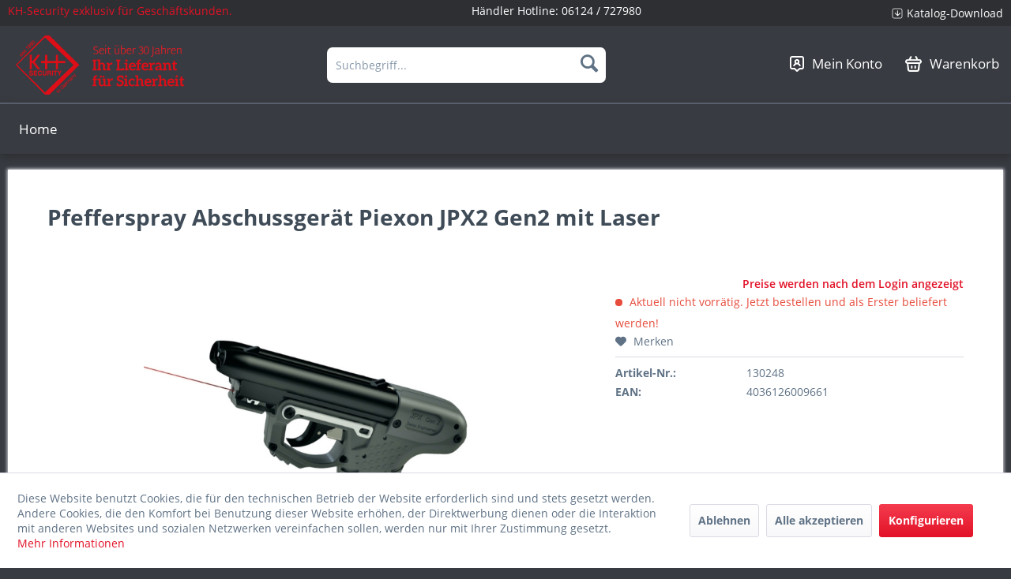

--- FILE ---
content_type: text/html; charset=UTF-8
request_url: https://haendler.kh-security.de/neuheiten/445/pfefferspray-pistole-jet-protector-jpx-2-schuessig-mit-integrieter-lasereinheit-2.-generation?c=45
body_size: 20689
content:
<!DOCTYPE html> <html class="no-js" lang="de" itemscope="itemscope" itemtype="https://schema.org/WebPage"> <head> <meta charset="utf-8"> <meta name="author" content="" /> <meta name="robots" content="index,follow" /> <meta name="revisit-after" content="15 days" /> <meta name="keywords" content="Jet, Protector, Nicht, JPX2, Gen, beim, viel, Griffstück, Ablenkung, Ladung, pro, Verursacht, BEI, MIT, Wasser, spülen., Pfefferspray, Pistole, LaserDer, gegenüber" /> <meta name="description" content="Pfefferspray Pistole Jet Protector JPX2 Gen 2 mit LaserDer Jet Protector JPX2 Gen 2 hat gegenüber dem JPX2 Gen 1 einen weicheren Druckpunkt und ermög…" /> <meta property="og:type" content="product" /> <meta property="og:site_name" content="KH-Security B2B Händlershop" /> <meta property="og:url" content="https://haendler.kh-security.de/neuheiten/445/pfefferspray-pistole-jet-protector-jpx-2-schuessig-mit-integrieter-lasereinheit-2.-generation" /> <meta property="og:title" content="Pfefferspray Abschussgerät Piexon JPX2 Gen2 mit Laser" /> <meta property="og:description" content="Pfefferspray Pistole Jet Protector JPX2 Gen 2 mit Laser Der Jet Protector JPX2 Gen 2 hat gegenüber dem JPX2 Gen 1 einen weicheren Druckpunkt und…" /> <meta property="og:image" content="https://haendler.kh-security.de/media/image/8b/9c/0f/130248d202T9pRpOLZ9.jpg" /> <meta property="product:brand" content="Nicht angegeben" /> <meta property="product:price" content="379,95" /> <meta property="product:product_link" content="https://haendler.kh-security.de/neuheiten/445/pfefferspray-pistole-jet-protector-jpx-2-schuessig-mit-integrieter-lasereinheit-2.-generation" /> <meta name="twitter:card" content="product" /> <meta name="twitter:site" content="KH-Security B2B Händlershop" /> <meta name="twitter:title" content="Pfefferspray Abschussgerät Piexon JPX2 Gen2 mit Laser" /> <meta name="twitter:description" content="Pfefferspray Pistole Jet Protector JPX2 Gen 2 mit Laser Der Jet Protector JPX2 Gen 2 hat gegenüber dem JPX2 Gen 1 einen weicheren Druckpunkt und…" /> <meta name="twitter:image" content="https://haendler.kh-security.de/media/image/8b/9c/0f/130248d202T9pRpOLZ9.jpg" /> <meta itemprop="copyrightHolder" content="KH-Security B2B Händlershop" /> <meta itemprop="copyrightYear" content="2014" /> <meta itemprop="isFamilyFriendly" content="False" /> <meta itemprop="image" content="https://haendler.kh-security.de/media/image/7b/ac/bb/logo_kh-security-germany_seit-uber30jahren.png" /> <meta name="viewport" content="width=device-width, initial-scale=1.0"> <meta name="mobile-web-app-capable" content="yes"> <meta name="apple-mobile-web-app-title" content="KH-Security B2B Händlershop"> <meta name="apple-mobile-web-app-capable" content="yes"> <meta name="apple-mobile-web-app-status-bar-style" content="default"> <link rel="apple-touch-icon-precomposed" href="https://haendler.kh-security.de/media/image/ce/5f/bf/logo_kh-security180x180.png"> <link rel="shortcut icon" href="https://haendler.kh-security.de/media/unknown/58/86/d7/favicon-1.ico"> <meta name="msapplication-navbutton-color" content="#e21227" /> <meta name="application-name" content="KH-Security B2B Händlershop" /> <meta name="msapplication-starturl" content="https://haendler.kh-security.de/" /> <meta name="msapplication-window" content="width=1024;height=768" /> <meta name="msapplication-TileImage" content="https://haendler.kh-security.de/media/image/b8/d4/2e/logo_kh-security150x150.png"> <meta name="msapplication-TileColor" content="#e21227"> <meta name="theme-color" content="#e21227" /> <link rel="canonical" href="https://haendler.kh-security.de/neuheiten/445/pfefferspray-pistole-jet-protector-jpx-2-schuessig-mit-integrieter-lasereinheit-2.-generation" /> <title itemprop="name">Pfefferspray Abschussgerät Piexon JPX2 Gen2 mit Laser | KH-Security B2B Händlershop</title> <link href="/web/cache/1742555255_f547089bf91aafcd83ff74455b1194f2.css" media="all" rel="stylesheet" type="text/css" /> </head> <body class=" is--ctl-detail is--act-index " > <div class="page-wrap"> <noscript class="noscript-main"> <div class="alert is--warning"> <div class="alert--icon"> <i class="icon--element icon--warning"></i> </div> <div class="alert--content"> Um KH-Security&#x20;B2B&#x20;H&#xE4;ndlershop in vollem Umfang nutzen zu k&ouml;nnen, empfehlen wir Ihnen Javascript in Ihrem Browser zu aktiveren. </div> </div> </noscript> <header class="header-main"> <div class="top-bar"> <div class="container block-group"> <span class="top_bar_info"> KH-Security exklusiv für Geschäftskunden. </span> <span class="top_bar_phone"> Händler Hotline: <a href="tel:+4961247279812">06124 / 727980</a> </span> <nav class="top-bar--navigation block" role="menubar">   <div class="navigation--entry entry_topbar_link" role="menuitem"> <img src="/themes/Frontend/Kh_security_btob/frontend/_public/src/img/icons/Arrow.png"> <a href="/kataloge" class="topbar_link">Katalog-Download</a> </div> </nav> </div> </div> <div class="container header--navigation"> <div class="logo-main block-group" role="banner"> <div class="logo--shop block"> <a class="logo--link" href="https://haendler.kh-security.de/" title="KH-Security B2B Händlershop - zur Startseite wechseln"> <picture> <source srcset="https://haendler.kh-security.de/media/image/7b/ac/bb/logo_kh-security-germany_seit-uber30jahren.png" media="(min-width: 78.75em)"> <source srcset="https://haendler.kh-security.de/media/image/7b/ac/bb/logo_kh-security-germany_seit-uber30jahren.png" media="(min-width: 64em)"> <source srcset="https://haendler.kh-security.de/media/image/7b/ac/bb/logo_kh-security-germany_seit-uber30jahren.png" media="(min-width: 48em)"> <img srcset="https://haendler.kh-security.de/media/image/7b/ac/bb/logo_kh-security-germany_seit-uber30jahren.png" alt="KH-Security B2B Händlershop - zur Startseite wechseln" /> </picture> </a> </div> <div class="cataloge-download" role="menuitem" style="height: 75px;text-align:center; display:flex; flex-direction: column;"> <div style=" display: flex; justify-content: center; height: 60%; align-items: center; gap: 5px;"> <img src="/themes/Frontend/Kh_security_btob/frontend/_public/src/img/icons/Arrow.png" style=" min-width: 15px; object-fit: contain; height: 15px;"> <a href="/kataloge" class="topbar_link">Katalog-Download</a> </div> <div> <a href="tel:+4961247279812">Tel.: 06124 / 727980</a> </div> </div> </div> <nav class="shop--navigation block-group"> <ul class="navigation--list block-group" role="menubar"> <li class="navigation--entry entry--menu-left" role="menuitem"> <a class="entry--link entry--trigger btn is--icon-left" href="#offcanvas--left" data-offcanvas="true" data-offCanvasSelector=".sidebar-main" aria-label="Menü"> <i class="icon--menu"></i> Menü </a> </li> <li class="navigation--entry entry--search" role="menuitem" data-search="true" aria-haspopup="true" data-minLength="2"> <a class="btn entry--link entry--trigger" href="#show-hide--search" title="Suche anzeigen / schließen" aria-label="Suche anzeigen / schließen"> <i class="icon--search"></i> <span class="search--display">Suchen</span> </a> <form action="/search" method="get" class="main-search--form"> <input type="search" name="sSearch" aria-label="Suchbegriff..." class="main-search--field" autocomplete="off" autocapitalize="off" placeholder="Suchbegriff..." maxlength="30" /> <button type="submit" class="main-search--button" aria-label="Suchen"> <i class="icon--search"></i> <span class="main-search--text">Suchen</span> </button> <div class="form--ajax-loader">&nbsp;</div> </form> <div class="main-search--results"></div> </li>  <li class="navigation--entry entry--account with-slt" role="menuitem" data-offcanvas="true" data-offCanvasSelector=".account--dropdown-navigation"> <a href="https://haendler.kh-security.de/account" title="Mein Konto" class="btn entry--link"> <img src="/themes/Frontend/Kh_security_btob/frontend/_public/src/img/icons/konto_icon.png"> <span class="navigation_entry_text">Mein Konto</span> </a> <div class="account--dropdown-navigation"> <div class="navigation--smartphone"> <div class="entry--close-off-canvas"> <a href="#close-account-menu" class="account--close-off-canvas" title="Menü schließen" aria-label="Menü schließen"> Menü schließen <i class="icon--arrow-right"></i> </a> </div> </div> <div class="account--menu is--rounded is--personalized"> <span class="navigation--headline"> Mein Konto </span> <div class="account--menu-container"> <ul class="sidebar--navigation navigation--list is--level0 show--active-items"> <li class="navigation--entry"> <span class="navigation--signin"> <a href="https://haendler.kh-security.de/account#hide-registration" class="blocked--link btn is--primary navigation--signin-btn" data-collapseTarget="#registration" data-action="close"> Anmelden </a> <span class="navigation--register"> oder <a href="https://haendler.kh-security.de/account#show-registration" class="blocked--link" data-collapseTarget="#registration" data-action="open"> registrieren </a> </span> </span> </li> <li class="navigation--entry"> <a href="https://haendler.kh-security.de/account" title="Übersicht" class="navigation--link"> Übersicht </a> </li> <li class="navigation--entry"> <a href="https://haendler.kh-security.de/account/profile" title="Persönliche Daten" class="navigation--link" rel="nofollow"> Persönliche Daten </a> </li> <li class="navigation--entry"> <a href="https://haendler.kh-security.de/address/index/sidebar/" title="Adressen" class="navigation--link" rel="nofollow"> Adressen </a> </li> <li class="navigation--entry"> <a href="https://haendler.kh-security.de/account/payment" title="Zahlungsarten" class="navigation--link" rel="nofollow"> Zahlungsarten </a> </li> <li class="navigation--entry"> <a href="https://haendler.kh-security.de/account/orders" title="Bestellungen" class="navigation--link" rel="nofollow"> Bestellungen </a> </li> <li class="navigation--entry"> <a href="https://haendler.kh-security.de/account/downloads" title="Sofortdownloads" class="navigation--link" rel="nofollow"> Sofortdownloads </a> </li> <li class="navigation--entry"> <a href="https://haendler.kh-security.de/note" title="Merkzettel" class="navigation--link" rel="nofollow"> Merkzettel </a> </li> </ul> </div> </div> </div> </li> <li class="navigation--entry entry--cart" role="menuitem"> <a class="btn entry--link" href="https://haendler.kh-security.de/checkout/cart" title="Warenkorb"> <span class="badge is--primary is--minimal cart--quantity is--hidden">0</span> <img src="/themes/Frontend/Kh_security_btob/frontend/_public/src/img/icons/cart_icon.png"> <span class="navigation_entry_text">Warenkorb</span> </a> <div class="ajax-loader">&nbsp;</div> </li>  </ul> </nav> <div class="container--ajax-cart" data-collapse-cart="true" data-displayMode="offcanvas"></div> </div> </header> <nav class="navigation-main"> <div class="container" data-menu-scroller="true" data-listSelector=".navigation--list.container" data-viewPortSelector=".navigation--list-wrapper"> <div class="navigation--list-wrapper"> <ul class="navigation--list container" role="menubar" itemscope="itemscope" itemtype="https://schema.org/SiteNavigationElement"> <li class="navigation--entry is--home" role="menuitem"><a class="navigation--link is--first" href="https://haendler.kh-security.de/" title="Home" aria-label="Home" itemprop="url"><span itemprop="name">Home</span></a></li> </ul> </div> <div class="advanced-menu" data-advanced-menu="true" data-hoverDelay="250"> <div class="menu--container"> <div class="button-container"> <a href="https://haendler.kh-security.de/cat/index/sCategory/88" class="button--category" aria-label="Zur Kategorie Pfefferspray" title="Zur Kategorie Pfefferspray"> <i class="icon--arrow-right"></i> Zur Kategorie Pfefferspray </a> <span class="button--close"> <i class="icon--cross"></i> </span> </div> <div class="content--wrapper has--content"> <ul class="menu--list menu--level-0 columns--4" style="width: 100%;"> <li class="menu--list-item item--level-0" style="width: 100%"> <a href="https://haendler.kh-security.de/cat/index/sCategory/97" class="menu--list-item-link" aria-label="THE GIANTS" title="THE GIANTS">THE GIANTS</a> </li> <li class="menu--list-item item--level-0" style="width: 100%"> <a href="https://haendler.kh-security.de/cat/index/sCategory/137" class="menu--list-item-link" aria-label="Piexon Abschussgeräte" title="Piexon Abschussgeräte">Piexon Abschussgeräte</a> </li> <li class="menu--list-item item--level-0" style="width: 100%"> <a href="https://haendler.kh-security.de/cat/index/sCategory/89" class="menu--list-item-link" aria-label="Pfeffergel" title="Pfeffergel">Pfeffergel</a> </li> <li class="menu--list-item item--level-0" style="width: 100%"> <a href="https://haendler.kh-security.de/cat/index/sCategory/90" class="menu--list-item-link" aria-label="Pfefferspray Nebel" title="Pfefferspray Nebel">Pfefferspray Nebel</a> </li> <li class="menu--list-item item--level-0" style="width: 100%"> <a href="https://haendler.kh-security.de/cat/index/sCategory/91" class="menu--list-item-link" aria-label="Pfefferspray Strahl" title="Pfefferspray Strahl">Pfefferspray Strahl</a> </li> <li class="menu--list-item item--level-0" style="width: 100%"> <a href="https://haendler.kh-security.de/cat/index/sCategory/92" class="menu--list-item-link" aria-label="Profigeräte (Nachfüllbar)" title="Profigeräte (Nachfüllbar)">Profigeräte (Nachfüllbar)</a> </li> <li class="menu--list-item item--level-0" style="width: 100%"> <a href="https://haendler.kh-security.de/cat/index/sCategory/93" class="menu--list-item-link" aria-label="Special Edition" title="Special Edition">Special Edition</a> </li> <li class="menu--list-item item--level-0" style="width: 100%"> <a href="https://haendler.kh-security.de/cat/index/sCategory/128" class="menu--list-item-link" aria-label="CS-Gas" title="CS-Gas">CS-Gas</a> </li> <li class="menu--list-item item--level-0" style="width: 100%"> <a href="https://haendler.kh-security.de/cat/index/sCategory/129" class="menu--list-item-link" aria-label="Holster" title="Holster">Holster</a> </li> </ul> </div> </div> <div class="menu--container"> <div class="button-container"> <a href="https://haendler.kh-security.de/cat/index/sCategory/138" class="button--category" aria-label="Zur Kategorie Elektroschocker" title="Zur Kategorie Elektroschocker"> <i class="icon--arrow-right"></i> Zur Kategorie Elektroschocker </a> <span class="button--close"> <i class="icon--cross"></i> </span> </div> </div> <div class="menu--container"> <div class="button-container"> <a href="https://haendler.kh-security.de/cat/index/sCategory/115" class="button--category" aria-label="Zur Kategorie Alarme" title="Zur Kategorie Alarme"> <i class="icon--arrow-right"></i> Zur Kategorie Alarme </a> <span class="button--close"> <i class="icon--cross"></i> </span> </div> </div> <div class="menu--container"> <div class="button-container"> <a href="https://haendler.kh-security.de/cat/index/sCategory/105" class="button--category" aria-label="Zur Kategorie Abwehrstöcke" title="Zur Kategorie Abwehrstöcke"> <i class="icon--arrow-right"></i> Zur Kategorie Abwehrstöcke </a> <span class="button--close"> <i class="icon--cross"></i> </span> </div> </div> <div class="menu--container"> <div class="button-container"> <a href="https://haendler.kh-security.de/cat/index/sCategory/106" class="button--category" aria-label="Zur Kategorie Handschuhe:Handschellen" title="Zur Kategorie Handschuhe:Handschellen"> <i class="icon--arrow-right"></i> Zur Kategorie Handschuhe:Handschellen </a> <span class="button--close"> <i class="icon--cross"></i> </span> </div> </div> <div class="menu--container"> <div class="button-container"> <a href="https://haendler.kh-security.de/cat/index/sCategory/114" class="button--category" aria-label="Zur Kategorie Safes+Schlösser" title="Zur Kategorie Safes+Schlösser"> <i class="icon--arrow-right"></i> Zur Kategorie Safes+Schlösser </a> <span class="button--close"> <i class="icon--cross"></i> </span> </div> </div> <div class="menu--container"> <div class="button-container"> <a href="https://haendler.kh-security.de/cat/index/sCategory/132" class="button--category" aria-label="Zur Kategorie Feuer,Auto,Licht" title="Zur Kategorie Feuer,Auto,Licht"> <i class="icon--arrow-right"></i> Zur Kategorie Feuer,Auto,Licht </a> <span class="button--close"> <i class="icon--cross"></i> </span> </div> </div> <div class="menu--container"> <div class="button-container"> <a href="https://haendler.kh-security.de/knives-and-tools/" class="button--category" aria-label="Zur Kategorie Knives &amp; Tools" title="Zur Kategorie Knives &amp; Tools"> <i class="icon--arrow-right"></i> Zur Kategorie Knives & Tools </a> <span class="button--close"> <i class="icon--cross"></i> </span> </div> <div class="content--wrapper has--content"> <ul class="menu--list menu--level-0 columns--4" style="width: 100%;"> <li class="menu--list-item item--level-0" style="width: 100%"> <a href="https://haendler.kh-security.de/cat/index/sCategory/133" class="menu--list-item-link" aria-label="Gerber " title="Gerber ">Gerber </a> </li> <li class="menu--list-item item--level-0" style="width: 100%"> <a href="https://haendler.kh-security.de/knives-and-tools/multi-tools/" class="menu--list-item-link" aria-label="Multi-Tools" title="Multi-Tools">Multi-Tools</a> </li> <li class="menu--list-item item--level-0" style="width: 100%"> <a href="https://haendler.kh-security.de/cat/index/sCategory/139" class="menu--list-item-link" aria-label="Rettungsmesser" title="Rettungsmesser">Rettungsmesser</a> </li> <li class="menu--list-item item--level-0" style="width: 100%"> <a href="https://haendler.kh-security.de/cat/index/sCategory/154" class="menu--list-item-link" aria-label="Outdoor-/Survivalmesser" title="Outdoor-/Survivalmesser">Outdoor-/Survivalmesser</a> </li> <li class="menu--list-item item--level-0" style="width: 100%"> <a href="https://haendler.kh-security.de/cat/index/sCategory/140" class="menu--list-item-link" aria-label="Neck Knife" title="Neck Knife">Neck Knife</a> </li> <li class="menu--list-item item--level-0" style="width: 100%"> <a href="https://haendler.kh-security.de/cat/index/sCategory/141" class="menu--list-item-link" aria-label="Einhandmesser" title="Einhandmesser">Einhandmesser</a> </li> <li class="menu--list-item item--level-0" style="width: 100%"> <a href="https://haendler.kh-security.de/cat/index/sCategory/144" class="menu--list-item-link" aria-label="Feststehende Messer" title="Feststehende Messer">Feststehende Messer</a> </li> <li class="menu--list-item item--level-0" style="width: 100%"> <a href="https://haendler.kh-security.de/cat/index/sCategory/142" class="menu--list-item-link" aria-label="Taschenmesser" title="Taschenmesser">Taschenmesser</a> </li> <li class="menu--list-item item--level-0" style="width: 100%"> <a href="https://haendler.kh-security.de/cat/index/sCategory/150" class="menu--list-item-link" aria-label="Macheten" title="Macheten">Macheten</a> </li> <li class="menu--list-item item--level-0" style="width: 100%"> <a href="https://haendler.kh-security.de/cat/index/sCategory/153" class="menu--list-item-link" aria-label="Äxte, Beile, Sägen" title="Äxte, Beile, Sägen">Äxte, Beile, Sägen</a> </li> <li class="menu--list-item item--level-0" style="width: 100%"> <a href="https://haendler.kh-security.de/cat/index/sCategory/147" class="menu--list-item-link" aria-label="Zubehör" title="Zubehör">Zubehör</a> </li> <li class="menu--list-item item--level-0" style="width: 100%"> <a href="https://haendler.kh-security.de/cat/index/sCategory/146" class="menu--list-item-link" aria-label="Schlüsselanhänger" title="Schlüsselanhänger">Schlüsselanhänger</a> </li> <li class="menu--list-item item--level-0" style="width: 100%"> <a href="https://haendler.kh-security.de/cat/index/sCategory/148" class="menu--list-item-link" aria-label="Steinschleudern" title="Steinschleudern">Steinschleudern</a> </li> <li class="menu--list-item item--level-0" style="width: 100%"> <a href="https://haendler.kh-security.de/cat/index/sCategory/152" class="menu--list-item-link" aria-label="Hochwertige Scheren" title="Hochwertige Scheren">Hochwertige Scheren</a> </li> </ul> </div> </div> <div class="menu--container"> <div class="button-container"> <a href="https://haendler.kh-security.de/cat/index/sCategory/118" class="button--category" aria-label="Zur Kategorie Lampen und Leuchten" title="Zur Kategorie Lampen und Leuchten"> <i class="icon--arrow-right"></i> Zur Kategorie Lampen und Leuchten </a> <span class="button--close"> <i class="icon--cross"></i> </span> </div> </div> <div class="menu--container"> <div class="button-container"> <a href="https://haendler.kh-security.de/cat/index/sCategory/155" class="button--category" aria-label="Zur Kategorie Topseller" title="Zur Kategorie Topseller"> <i class="icon--arrow-right"></i> Zur Kategorie Topseller </a> <span class="button--close"> <i class="icon--cross"></i> </span> </div> </div> </div> </div> </nav> <section class="content-main container block-group"> <nav class="product--navigation"> <a href="#" class="navigation--link link--prev"> <div class="link--prev-button"> <span class="link--prev-inner">Zurück</span> </div> <div class="image--wrapper"> <div class="image--container"></div> </div> </a> <a href="#" class="navigation--link link--next"> <div class="link--next-button"> <span class="link--next-inner">Vor</span> </div> <div class="image--wrapper"> <div class="image--container"></div> </div> </a> </nav> <div class="content-main--inner"> <div id='cookie-consent' class='off-canvas is--left block-transition' data-cookie-consent-manager='true' data-cookieTimeout='60'> <div class='cookie-consent--header cookie-consent--close'> Cookie-Einstellungen <i class="icon--arrow-right"></i> </div> <div class='cookie-consent--description'> Diese Website benutzt Cookies, die für den technischen Betrieb der Website erforderlich sind und stets gesetzt werden. Andere Cookies, die den Komfort bei Benutzung dieser Website erhöhen, der Direktwerbung dienen oder die Interaktion mit anderen Websites und sozialen Netzwerken vereinfachen sollen, werden nur mit Ihrer Zustimmung gesetzt. </div> <div class='cookie-consent--configuration'> <div class='cookie-consent--configuration-header'> <div class='cookie-consent--configuration-header-text'>Konfiguration</div> </div> <div class='cookie-consent--configuration-main'> <div class='cookie-consent--group'> <input type="hidden" class="cookie-consent--group-name" value="technical" /> <label class="cookie-consent--group-state cookie-consent--state-input cookie-consent--required"> <input type="checkbox" name="technical-state" class="cookie-consent--group-state-input" disabled="disabled" checked="checked"/> <span class="cookie-consent--state-input-element"></span> </label> <div class='cookie-consent--group-title' data-collapse-panel='true' data-contentSiblingSelector=".cookie-consent--group-container"> <div class="cookie-consent--group-title-label cookie-consent--state-label"> Technisch erforderlich </div> <span class="cookie-consent--group-arrow is-icon--right"> <i class="icon--arrow-right"></i> </span> </div> <div class='cookie-consent--group-container'> <div class='cookie-consent--group-description'> Diese Cookies sind für die Grundfunktionen des Shops notwendig. </div> <div class='cookie-consent--cookies-container'> <div class='cookie-consent--cookie'> <input type="hidden" class="cookie-consent--cookie-name" value="cookieDeclined" /> <label class="cookie-consent--cookie-state cookie-consent--state-input cookie-consent--required"> <input type="checkbox" name="cookieDeclined-state" class="cookie-consent--cookie-state-input" disabled="disabled" checked="checked" /> <span class="cookie-consent--state-input-element"></span> </label> <div class='cookie--label cookie-consent--state-label'> "Alle Cookies ablehnen" Cookie </div> </div> <div class='cookie-consent--cookie'> <input type="hidden" class="cookie-consent--cookie-name" value="allowCookie" /> <label class="cookie-consent--cookie-state cookie-consent--state-input cookie-consent--required"> <input type="checkbox" name="allowCookie-state" class="cookie-consent--cookie-state-input" disabled="disabled" checked="checked" /> <span class="cookie-consent--state-input-element"></span> </label> <div class='cookie--label cookie-consent--state-label'> "Alle Cookies annehmen" Cookie </div> </div> <div class='cookie-consent--cookie'> <input type="hidden" class="cookie-consent--cookie-name" value="shop" /> <label class="cookie-consent--cookie-state cookie-consent--state-input cookie-consent--required"> <input type="checkbox" name="shop-state" class="cookie-consent--cookie-state-input" disabled="disabled" checked="checked" /> <span class="cookie-consent--state-input-element"></span> </label> <div class='cookie--label cookie-consent--state-label'> Ausgewählter Shop </div> </div> <div class='cookie-consent--cookie'> <input type="hidden" class="cookie-consent--cookie-name" value="csrf_token" /> <label class="cookie-consent--cookie-state cookie-consent--state-input cookie-consent--required"> <input type="checkbox" name="csrf_token-state" class="cookie-consent--cookie-state-input" disabled="disabled" checked="checked" /> <span class="cookie-consent--state-input-element"></span> </label> <div class='cookie--label cookie-consent--state-label'> CSRF-Token </div> </div> <div class='cookie-consent--cookie'> <input type="hidden" class="cookie-consent--cookie-name" value="cookiePreferences" /> <label class="cookie-consent--cookie-state cookie-consent--state-input cookie-consent--required"> <input type="checkbox" name="cookiePreferences-state" class="cookie-consent--cookie-state-input" disabled="disabled" checked="checked" /> <span class="cookie-consent--state-input-element"></span> </label> <div class='cookie--label cookie-consent--state-label'> Cookie-Einstellungen </div> </div> <div class='cookie-consent--cookie'> <input type="hidden" class="cookie-consent--cookie-name" value="x-cache-context-hash" /> <label class="cookie-consent--cookie-state cookie-consent--state-input cookie-consent--required"> <input type="checkbox" name="x-cache-context-hash-state" class="cookie-consent--cookie-state-input" disabled="disabled" checked="checked" /> <span class="cookie-consent--state-input-element"></span> </label> <div class='cookie--label cookie-consent--state-label'> Individuelle Preise </div> </div> <div class='cookie-consent--cookie'> <input type="hidden" class="cookie-consent--cookie-name" value="slt" /> <label class="cookie-consent--cookie-state cookie-consent--state-input cookie-consent--required"> <input type="checkbox" name="slt-state" class="cookie-consent--cookie-state-input" disabled="disabled" checked="checked" /> <span class="cookie-consent--state-input-element"></span> </label> <div class='cookie--label cookie-consent--state-label'> Kunden-Wiedererkennung </div> </div> <div class='cookie-consent--cookie'> <input type="hidden" class="cookie-consent--cookie-name" value="nocache" /> <label class="cookie-consent--cookie-state cookie-consent--state-input cookie-consent--required"> <input type="checkbox" name="nocache-state" class="cookie-consent--cookie-state-input" disabled="disabled" checked="checked" /> <span class="cookie-consent--state-input-element"></span> </label> <div class='cookie--label cookie-consent--state-label'> Kundenspezifisches Caching </div> </div> <div class='cookie-consent--cookie'> <input type="hidden" class="cookie-consent--cookie-name" value="session" /> <label class="cookie-consent--cookie-state cookie-consent--state-input cookie-consent--required"> <input type="checkbox" name="session-state" class="cookie-consent--cookie-state-input" disabled="disabled" checked="checked" /> <span class="cookie-consent--state-input-element"></span> </label> <div class='cookie--label cookie-consent--state-label'> Session </div> </div> <div class='cookie-consent--cookie'> <input type="hidden" class="cookie-consent--cookie-name" value="currency" /> <label class="cookie-consent--cookie-state cookie-consent--state-input cookie-consent--required"> <input type="checkbox" name="currency-state" class="cookie-consent--cookie-state-input" disabled="disabled" checked="checked" /> <span class="cookie-consent--state-input-element"></span> </label> <div class='cookie--label cookie-consent--state-label'> Währungswechsel </div> </div> </div> </div> </div> <div class='cookie-consent--group'> <input type="hidden" class="cookie-consent--group-name" value="comfort" /> <label class="cookie-consent--group-state cookie-consent--state-input"> <input type="checkbox" name="comfort-state" class="cookie-consent--group-state-input"/> <span class="cookie-consent--state-input-element"></span> </label> <div class='cookie-consent--group-title' data-collapse-panel='true' data-contentSiblingSelector=".cookie-consent--group-container"> <div class="cookie-consent--group-title-label cookie-consent--state-label"> Komfortfunktionen </div> <span class="cookie-consent--group-arrow is-icon--right"> <i class="icon--arrow-right"></i> </span> </div> <div class='cookie-consent--group-container'> <div class='cookie-consent--group-description'> Diese Cookies werden genutzt um das Einkaufserlebnis noch ansprechender zu gestalten, beispielsweise für die Wiedererkennung des Besuchers. </div> <div class='cookie-consent--cookies-container'> <div class='cookie-consent--cookie'> <input type="hidden" class="cookie-consent--cookie-name" value="sUniqueID" /> <label class="cookie-consent--cookie-state cookie-consent--state-input"> <input type="checkbox" name="sUniqueID-state" class="cookie-consent--cookie-state-input" /> <span class="cookie-consent--state-input-element"></span> </label> <div class='cookie--label cookie-consent--state-label'> Merkzettel </div> </div> </div> </div> </div> <div class='cookie-consent--group'> <input type="hidden" class="cookie-consent--group-name" value="statistics" /> <label class="cookie-consent--group-state cookie-consent--state-input"> <input type="checkbox" name="statistics-state" class="cookie-consent--group-state-input"/> <span class="cookie-consent--state-input-element"></span> </label> <div class='cookie-consent--group-title' data-collapse-panel='true' data-contentSiblingSelector=".cookie-consent--group-container"> <div class="cookie-consent--group-title-label cookie-consent--state-label"> Statistik & Tracking </div> <span class="cookie-consent--group-arrow is-icon--right"> <i class="icon--arrow-right"></i> </span> </div> <div class='cookie-consent--group-container'> <div class='cookie-consent--cookies-container'> <div class='cookie-consent--cookie'> <input type="hidden" class="cookie-consent--cookie-name" value="x-ua-device" /> <label class="cookie-consent--cookie-state cookie-consent--state-input"> <input type="checkbox" name="x-ua-device-state" class="cookie-consent--cookie-state-input" /> <span class="cookie-consent--state-input-element"></span> </label> <div class='cookie--label cookie-consent--state-label'> Endgeräteerkennung </div> </div> <div class='cookie-consent--cookie'> <input type="hidden" class="cookie-consent--cookie-name" value="partner" /> <label class="cookie-consent--cookie-state cookie-consent--state-input"> <input type="checkbox" name="partner-state" class="cookie-consent--cookie-state-input" /> <span class="cookie-consent--state-input-element"></span> </label> <div class='cookie--label cookie-consent--state-label'> Partnerprogramm </div> </div> </div> </div> </div> </div> </div> <div class="cookie-consent--save"> <input class="cookie-consent--save-button btn is--primary" type="button" value="Einstellungen speichern" /> </div> </div> <aside class="sidebar-main off-canvas"> <div class="navigation--smartphone"> <ul class="navigation--list "> <li class="navigation--entry entry--close-off-canvas"> <a href="#close-categories-menu" title="Menü schließen" class="navigation--link"> Menü schließen <i class="icon--arrow-right"></i> </a> </li> </ul> <div class="mobile--switches">   </div> </div> <div class="sidebar--categories-wrapper" data-subcategory-nav="true" data-mainCategoryId="38" data-categoryId="45" data-fetchUrl="/widgets/listing/getCategory/categoryId/45"> <div class="categories--headline navigation--headline"> Kategorien </div> <div class="sidebar--categories-navigation"> </div> <div class="shop-sites--container is--rounded"> <div class="shop-sites--headline navigation--headline"> Informationen </div> <ul class="shop-sites--navigation sidebar--navigation navigation--list is--drop-down is--level0" role="menu"> <li class="navigation--entry" role="menuitem"> <a class="navigation--link" href="javascript:openCookieConsentManager()" title="Cookie-Einstellungen" data-categoryId="46" data-fetchUrl="/widgets/listing/getCustomPage/pageId/46" > Cookie-Einstellungen </a> </li> <li class="navigation--entry" role="menuitem"> <a class="navigation--link" href="https://haendler.kh-security.de/newsletter" title="Newsletter" data-categoryId="26" data-fetchUrl="/widgets/listing/getCustomPage/pageId/26" > Newsletter </a> </li> <li class="navigation--entry" role="menuitem"> <a class="navigation--link" href="https://haendler.kh-security.de/kontaktformular" title="Kontakt" data-categoryId="1" data-fetchUrl="/widgets/listing/getCustomPage/pageId/1" target="_self"> Kontakt </a> </li> <li class="navigation--entry" role="menuitem"> <a class="navigation--link" href="https://haendler.kh-security.de/versand-und-zahlungsbedingungen" title="Versand und Zahlungsbedingungen" data-categoryId="6" data-fetchUrl="/widgets/listing/getCustomPage/pageId/6" > Versand und Zahlungsbedingungen </a> </li> <li class="navigation--entry" role="menuitem"> <a class="navigation--link" href="https://haendler.kh-security.de/widerrufsrecht" title="Widerrufsrecht" data-categoryId="8" data-fetchUrl="/widgets/listing/getCustomPage/pageId/8" > Widerrufsrecht </a> </li> <li class="navigation--entry" role="menuitem"> <a class="navigation--link" href="https://haendler.kh-security.de/datenschutz" title="Datenschutz" data-categoryId="7" data-fetchUrl="/widgets/listing/getCustomPage/pageId/7" > Datenschutz </a> </li> <li class="navigation--entry" role="menuitem"> <a class="navigation--link" href="https://haendler.kh-security.de/agb" title="AGB" data-categoryId="4" data-fetchUrl="/widgets/listing/getCustomPage/pageId/4" > AGB </a> </li> <li class="navigation--entry" role="menuitem"> <a class="navigation--link" href="https://haendler.kh-security.de/impressum" title="Impressum" data-categoryId="3" data-fetchUrl="/widgets/listing/getCustomPage/pageId/3" > Impressum </a> </li> </ul> </div> </div> </aside> <div class="content--wrapper"> <div class="content product--details" itemscope itemtype="https://schema.org/Product" data-product-navigation="/widgets/listing/productNavigation" data-category-id="45" data-main-ordernumber="130248" data-ajax-wishlist="true" data-compare-ajax="true" data-ajax-variants-container="true"> <header class="product--header"> <div class="product--info"> <h1 class="product--title" itemprop="name"> Pfefferspray Abschussgerät Piexon JPX2 Gen2 mit Laser </h1> <meta itemprop="gtin13" content="4036126009661"/> </div> </header> <div class="product--detail-upper block-group"> <div class="product--image-container image-slider product--image-zoom" data-image-slider="true" data-image-gallery="true" data-maxZoom="0" data-thumbnails=".image--thumbnails" > <div class="image-slider--container no--thumbnails"> <div class="image-slider--slide"> <div class="image--box image-slider--item"> <span class="image--element" data-img-large="https://haendler.kh-security.de/media/image/57/c1/23/130248d202T9pRpOLZ9_1280x1280.jpg" data-img-small="https://haendler.kh-security.de/media/image/7a/ea/b5/130248d202T9pRpOLZ9_200x200.jpg" data-img-original="https://haendler.kh-security.de/media/image/8b/9c/0f/130248d202T9pRpOLZ9.jpg" data-alt="130248.jpg"> <span class="image--media"> <img srcset="https://haendler.kh-security.de/media/image/3b/8d/2b/130248d202T9pRpOLZ9_600x600.jpg" src="https://haendler.kh-security.de/media/image/3b/8d/2b/130248d202T9pRpOLZ9_600x600.jpg" alt="130248.jpg" itemprop="image" /> </span> </span> </div> </div> </div> </div> <div class="product--buybox block"> <div class="is--hidden" itemprop="brand" itemtype="https://schema.org/Brand" itemscope> <meta itemprop="name" content="Nicht angegeben" /> </div> <meta itemprop="weight" content="440 kg"/> <div itemprop="offers" itemscope itemtype="https://schema.org/Offer" class="buybox--inner"> <meta itemprop="priceCurrency" content="EUR"/> <span itemprop="priceSpecification" itemscope itemtype="https://schema.org/PriceSpecification"> <meta itemprop="valueAddedTaxIncluded" content="true"/> </span> <meta itemprop="url" content="https://haendler.kh-security.de/neuheiten/445/pfefferspray-pistole-jet-protector-jpx-2-schuessig-mit-integrieter-lasereinheit-2.-generation"/> <div class="product--price prices_for_customers_wrapper"> Preise werden nach dem Login angezeigt </div> <div class="product--delivery"> <link itemprop="availability" href="https://schema.org/LimitedAvailability" /> <p class="delivery--information"> <span class="delivery--text delivery--text-not-available"> <i class="delivery--status-icon delivery--status-not-available"></i> Aktuell nicht vorrätig. Jetzt bestellen und als Erster beliefert werden! </span> </p> </div> <div class="product--configurator"> </div> <nav class="product--actions"> <form action="https://haendler.kh-security.de/note/add/ordernumber/130248" method="post" class="action--form"> <button type="submit" class="action--link link--notepad" title="Auf den Merkzettel" data-ajaxUrl="https://haendler.kh-security.de/note/ajaxAdd/ordernumber/130248" data-text="Gemerkt"> <i class="icon--heart"></i> <span class="action--text">Merken</span> </button> </form> </nav> </div> <ul class="product--base-info list--unstyled"> <li class="base-info--entry entry--sku"> <strong class="entry--label"> Artikel-Nr.: </strong> <meta itemprop="productID" content="560"/> <span class="entry--content" itemprop="sku"> 130248 </span> </li> <li class="base-info--entry entry--ean"> <strong class="entry--label">EAN:</strong> <span class="entry--content" itemprop="gtin13">4036126009661</span> </li> </ul> </div> </div> <div class="tab-menu--product"> <div class="tab--navigation"> <a href="#" class="tab--link" title="Beschreibung" data-tabName="description">Beschreibung</a> </div> <div class="tab--container-list"> <div class="tab--container"> <div class="tab--header"> <a href="#" class="tab--title" title="Beschreibung">Beschreibung</a> </div> <div class="tab--preview"> Pfefferspray Pistole Jet Protector JPX2 Gen 2 mit Laser Der Jet Protector JPX2 Gen 2 hat...<a href="#" class="tab--link" title=" mehr"> mehr</a> </div> <div class="tab--content"> <div class="buttons--off-canvas"> <a href="#" title="Menü schließen" class="close--off-canvas"> <i class="icon--arrow-left"></i> Menü schließen </a> </div> <div class="content--description"> <div class="content--title"> Produktinformationen "Pfefferspray Abschussgerät Piexon JPX2 Gen2 mit Laser" </div> <div class="product--description" itemprop="description"> Pfefferspray Pistole Jet Protector JPX2 Gen 2 mit Laser<br /><br />Der Jet Protector JPX2 Gen 2 hat gegenüber dem JPX2 Gen 1 einen weicheren Druckpunkt und ermöglicht somit ein viel leichteres Abfeuern des Geräts. Des Weiteren wurde das Griffstück verlängert und liegt durch die ergonomische Form besser in der Hand. Damit bietet der Griff einen wesentlich festeren Halt und erhöht das Sicherheitsgefühl beim Schuss.<br /><br />Produkt:<br />-Frei verkäufliche Pfefferspraypistole Jet Protector JPX<br />-Festverbauter Laser<br />-Patentierte Technologie<br /><br />Hersteller: Bekannte Schweizer Marke Piexon<br /><br />Schutz:<br />-Höchster Schutz durch einfach zu bedienendes Gerät<br />-Für Rechts- und Linkshänder geeignet<br /><br />Treffsicherheit:<br />-Keine Ablenkung durch Seitenwind Hohe Treffsicherheit<br />-Keine Ablenkung durch Seitenwind<br /><br />Einsatzbereitschaft:<br />-Magazin wird auf das Griffstück aufgeschoben<br />-Kein Laden oder Spannen nötig<br />-Erste Ladung wird beim Abzug abgeschossen<br /><br />Magazin:<br />-Zwei Ladungen pro Magazin<br />-Nach dem ersten Abschuss wird die zweite Ladung automatisch geladen<br />-Neues Magazin erforderlich nach dem zweiten Abschuss<br /><br />Sicherheit:<br />-Spezielles System verhindert Rückstände von Reizstoff<br />-Keine Gefahr beim Austausch des Magazins oder der Verwahrung<br /><br />Nachladen:<br />-Einfaches Nachladen in Sekundenschnelle<br />-Inhalt: je 10 ml pro Ladung<br /><br />Pfefferspraystrahl:<br />-Flüssigstrahl mit extrem hoher Geschwindigkeit (bis zu 80 m/s / 288 km/h)<br />-Reichweite: bis zu 7 m<br /><br />Rechtliche Bestimmungen:<br />-Erlaubt in Deutschland zur Tierabwehr ohne Altersbeschränkung<br />-Kein Waffenschein oder behördliche Registrierung erforderlich<br />-Entsprechende Kennzeichnung auf dem JPX Jet Protector vorhanden<br /><br />Größe / Maße / Gewicht:<br />Größe.....: 19 cm<br />Maße......: 190 x 90 x 37 mm<br />Gewicht.: 440 g<br /><br />Es handelt sich um ein Qualitätsprodukt, welches vom Hersteller eingehend geprüft wird. Leichte Schmauchspuren sind daher unvermeidlich.<br /><br /> <br /><br />Gefahren- und Sicherheitshinweise<br /><br /> <br /><br />Gefahr:<br />Extrem entzündbares Aerosol. Verursacht schwere Augenreizung. Verursacht Hautreizungen. Kann die Atemwege reizen. Behälter steht unter Druck: kann bei Erwärmung bersten. Von Hitze, heissen Oberflächen, Funken, offenen Flammen und anderen Zündquellen fernhalten. Nicht rauchen. Nicht gegen offene Flamme oder andere Zündquelle sprühen. Nicht durchstechen oder verbrennen, auch nicht nach Gebrauch. Vor Sonnenbestrahlung schützen. Nicht Temperaturen über 50 °C / 122 °F aussetzen. Darf nicht in die Hände von Kindern gelangen. BEI KONTAKT MIT DEN AUGEN: Einige Minuten lang behutsam mit Wasser spülen. Eventuell vorhandene Kontaktlinsen nach Möglichkeit entfernen. Weiter spülen. BEI BERÜHRUNG MIT DER HAUT: Mit viel Wasser und Seife waschen.<sync4-upload uploaded="20.01.2026 13:42:00" version="25.1.1.0"></sync4-upload> </div> <div class="product--properties panel has--border"> <table class="product--properties-table"> <tr class="product--properties-row"> <td class="product--properties-label is--bold">Pfefferspray Typ:</td> <td class="product--properties-value">Abschussgerät, Pfefferstrahl</td> </tr> </table> </div> <div class="content--title"> Weiterführende Links zu "Pfefferspray Abschussgerät Piexon JPX2 Gen2 mit Laser" </div> <ul class="content--list list--unstyled"> <li class="list--entry"> <a href="https://haendler.kh-security.de/anfrage-formular?sInquiry=detail&sOrdernumber=130248" rel="nofollow" class="content--link link--contact" title="Fragen zum Artikel?"> <i class="icon--arrow-right"></i> Fragen zum Artikel? </a> </li> <li class="list--entry"> <a href="https://haendler.kh-security.de/listing/manufacturer/sSupplier/62" target="_parent" class="content--link link--supplier" title="Weitere Artikel von Nicht angegeben"> <i class="icon--arrow-right"></i> Weitere Artikel von Nicht angegeben </a> </li> </ul> </div> </div> </div> </div> </div> <div class="tab-menu--cross-selling"> <div class="tab--navigation"> <a href="#content--related-products" title="Zubehör" class="tab--link"> Zubehör <span class="product--rating-count-wrapper"> <span class="product--rating-count">2</span> </span> </a> <a href="#content--similar-products" title="Ähnliche Artikel" class="tab--link">Ähnliche Artikel</a> <a href="#content--also-bought" title="Kunden kauften auch" class="tab--link">Kunden kauften auch</a> <a href="#content--customer-viewed" title="Kunden haben sich ebenfalls angesehen" class="tab--link">Kunden haben sich ebenfalls angesehen</a> </div> <div class="tab--container-list"> <div class="tab--container" data-tab-id="related"> <div class="tab--header"> <a href="#" class="tab--title" title="Zubehör"> Zubehör <span class="product--rating-count-wrapper"> <span class="product--rating-count">2</span> </span> </a> </div> <div class="tab--content content--related"> <div class="related--content"> <div class="product-slider " data-initOnEvent="onShowContent-related" data-product-slider="true"> <div class="product-slider--container"> <div class="product-slider--item"> <div class="product--box box--slider" data-page-index="" data-ordernumber="130145" data-category-id="45"> <div class="box--content is--rounded"> <div class="product--badges"> </div> <div class="product--info"> <a href="https://haendler.kh-security.de/selbstschutz/pfefferspray/359/ersatzmagazin-fuer-pfefferspray-jpx-jet-protector-i-ii-20ml" title="Ersatzmagazin Pfeffer für Piexon Jet Protector 2 und Gen2 20ml" class="product--image" > <span class="image--element"> <span class="image--media"> <img srcset="https://haendler.kh-security.de/media/image/ee/66/85/130145vcQwNq9rUEaCM_200x200.jpg" alt="130145.jpg" data-extension="jpg" title="130145.jpg" /> </span> </span> </a> <a href="https://haendler.kh-security.de/selbstschutz/pfefferspray/359/ersatzmagazin-fuer-pfefferspray-jpx-jet-protector-i-ii-20ml" class="product--title" title="Ersatzmagazin Pfeffer für Piexon Jet Protector 2 und Gen2 20ml"> Ersatzmagazin Pfeffer für Piexon Jet Protector... </a> <div class="prices_for_customers_wrapper"> <p class="prices_for_customers"> Preise werden nach dem Login angezeigt </p> </div> </div> </div> </div> </div> <div class="product-slider--item"> <div class="product--box box--slider" data-page-index="" data-ordernumber="130188" data-category-id="45"> <div class="box--content is--rounded"> <div class="product--badges"> </div> <div class="product--info"> <a href="https://haendler.kh-security.de/selbstschutz/pfefferspray/5/trainingsmagazin-fuer-jpx-jet-protector-jpx-i-ii-20ml" title="Trainingsmagazin für Piexon Jet Protector 2 und Gen2 20ml" class="product--image" > <span class="image--element"> <span class="image--media"> <img srcset="https://haendler.kh-security.de/media/image/6c/dc/a7/1301881_200x200.jpg" alt="1301881.jpg" data-extension="jpg" title="1301881.jpg" /> </span> </span> </a> <a href="https://haendler.kh-security.de/selbstschutz/pfefferspray/5/trainingsmagazin-fuer-jpx-jet-protector-jpx-i-ii-20ml" class="product--title" title="Trainingsmagazin für Piexon Jet Protector 2 und Gen2 20ml"> Trainingsmagazin für Piexon Jet Protector 2 und... </a> <div class="prices_for_customers_wrapper"> <p class="prices_for_customers"> Preise werden nach dem Login angezeigt </p> </div> </div> </div> </div> </div> </div> </div> </div> </div> </div> <div class="tab--container" data-tab-id="similar"> <div class="tab--header"> <a href="#" class="tab--title" title="Ähnliche Artikel">Ähnliche Artikel</a> </div> <div class="tab--content content--similar"> <div class="similar--content"> <div class="product-slider " data-initOnEvent="onShowContent-similar" data-product-slider="true"> <div class="product-slider--container"> <div class="product-slider--item"> <div class="product--box box--slider" data-page-index="" data-ordernumber="130247" data-category-id="45"> <div class="box--content is--rounded"> <div class="product--badges"> </div> <div class="product--info"> <a href="https://haendler.kh-security.de/neuheiten/444/pfefferspray-pistole-jet-protector-jpx-2.-generation" title="Pfefferspray Abschussgerät Piexon JPX2 Gen2 Standard" class="product--image" > <span class="image--element"> <span class="image--media"> <img srcset="https://haendler.kh-security.de/media/image/a3/0d/52/130247Y0qmbQ0dYhrDY_200x200.jpg" alt="130247.jpg" data-extension="jpg" title="130247.jpg" /> </span> </span> </a> <a href="https://haendler.kh-security.de/neuheiten/444/pfefferspray-pistole-jet-protector-jpx-2.-generation" class="product--title" title="Pfefferspray Abschussgerät Piexon JPX2 Gen2 Standard"> Pfefferspray Abschussgerät Piexon JPX2 Gen2... </a> <div class="prices_for_customers_wrapper"> <p class="prices_for_customers"> Preise werden nach dem Login angezeigt </p> </div> </div> </div> </div> </div> </div> </div> </div> </div> </div> <div class="tab--container" data-tab-id="alsobought"> <div class="tab--header"> <a href="#" class="tab--title" title="Kunden kauften auch">Kunden kauften auch</a> </div> <div class="tab--content content--also-bought"> <div class="bought--content"> <div class="product-slider " data-initOnEvent="onShowContent-alsobought" data-product-slider="true"> <div class="product-slider--container"> <div class="product-slider--item"> <div class="product--box box--slider" data-page-index="" data-ordernumber="130145" data-category-id="45"> <div class="box--content is--rounded"> <div class="product--badges"> </div> <div class="product--info"> <a href="https://haendler.kh-security.de/selbstschutz/pfefferspray/359/ersatzmagazin-fuer-pfefferspray-jpx-jet-protector-i-ii-20ml" title="Ersatzmagazin Pfeffer für Piexon Jet Protector 2 und Gen2 20ml" class="product--image" > <span class="image--element"> <span class="image--media"> <img srcset="https://haendler.kh-security.de/media/image/ee/66/85/130145vcQwNq9rUEaCM_200x200.jpg" alt="130145.jpg" data-extension="jpg" title="130145.jpg" /> </span> </span> </a> <a href="https://haendler.kh-security.de/selbstschutz/pfefferspray/359/ersatzmagazin-fuer-pfefferspray-jpx-jet-protector-i-ii-20ml" class="product--title" title="Ersatzmagazin Pfeffer für Piexon Jet Protector 2 und Gen2 20ml"> Ersatzmagazin Pfeffer für Piexon Jet Protector... </a> <div class="prices_for_customers_wrapper"> <p class="prices_for_customers"> Preise werden nach dem Login angezeigt </p> </div> </div> </div> </div> </div> <div class="product-slider--item"> <div class="product--box box--slider" data-page-index="" data-ordernumber="130228" data-category-id="45"> <div class="box--content is--rounded"> <div class="product--badges"> </div> <div class="product--info"> <a href="https://haendler.kh-security.de/selbstschutz/pfefferspray/361/pfefferspray-pistole-piexon-jet-protektor-jpx6-mit-4-schuss-speedloader-inkl.-laser" title="Pfefferspray Abschussgerät Piexon JPX6 mit Laser" class="product--image" > <span class="image--element"> <span class="image--media"> <img srcset="https://haendler.kh-security.de/media/image/98/96/a6/1302281_200x200.jpg" alt="1302281.jpg" data-extension="jpg" title="1302281.jpg" /> </span> </span> </a> <a href="https://haendler.kh-security.de/selbstschutz/pfefferspray/361/pfefferspray-pistole-piexon-jet-protektor-jpx6-mit-4-schuss-speedloader-inkl.-laser" class="product--title" title="Pfefferspray Abschussgerät Piexon JPX6 mit Laser"> Pfefferspray Abschussgerät Piexon JPX6 mit Laser </a> <div class="prices_for_customers_wrapper"> <p class="prices_for_customers"> Preise werden nach dem Login angezeigt </p> </div> </div> </div> </div> </div> <div class="product-slider--item"> <div class="product--box box--slider" data-page-index="" data-ordernumber="130225" data-category-id="45"> <div class="box--content is--rounded"> <div class="product--badges"> </div> <div class="product--info"> <a href="https://haendler.kh-security.de/selbstschutz/pfefferspray/68/ersatzmagazin-fuer-pfefferspray-pistole-piexon-jet-protector-jpx6-orange" title="Ersatzmagazin Pfeffer für Piexon Jet Protector 6 40ml" class="product--image" > <span class="image--element"> <span class="image--media"> <img srcset="https://haendler.kh-security.de/media/image/dc/2d/1f/130225ByeAjMAXBj9Iq_200x200.jpg" alt="130225.jpg" data-extension="jpg" title="130225.jpg" /> </span> </span> </a> <a href="https://haendler.kh-security.de/selbstschutz/pfefferspray/68/ersatzmagazin-fuer-pfefferspray-pistole-piexon-jet-protector-jpx6-orange" class="product--title" title="Ersatzmagazin Pfeffer für Piexon Jet Protector 6 40ml"> Ersatzmagazin Pfeffer für Piexon Jet Protector... </a> <div class="prices_for_customers_wrapper"> <p class="prices_for_customers"> Preise werden nach dem Login angezeigt </p> </div> </div> </div> </div> </div> <div class="product-slider--item"> <div class="product--box box--slider" data-page-index="" data-ordernumber="130227" data-category-id="45"> <div class="box--content is--rounded"> <div class="product--badges"> </div> <div class="product--info"> <a href="https://haendler.kh-security.de/selbstschutz/pfefferspray/360/pfefferspray-pistole-piexon-jet-protektor-jpx6-mit-4-schuss-speedloader" title="Pfefferspray Abschussgerät Piexon JPX6 Standard" class="product--image" > <span class="image--element"> <span class="image--media"> <img srcset="https://haendler.kh-security.de/media/image/c0/2a/cd/1302271_200x200.jpg" alt="1302271.jpg" data-extension="jpg" title="1302271.jpg" /> </span> </span> </a> <a href="https://haendler.kh-security.de/selbstschutz/pfefferspray/360/pfefferspray-pistole-piexon-jet-protektor-jpx6-mit-4-schuss-speedloader" class="product--title" title="Pfefferspray Abschussgerät Piexon JPX6 Standard"> Pfefferspray Abschussgerät Piexon JPX6 Standard </a> <div class="prices_for_customers_wrapper"> <p class="prices_for_customers"> Preise werden nach dem Login angezeigt </p> </div> </div> </div> </div> </div> <div class="product-slider--item"> <div class="product--box box--slider" data-page-index="" data-ordernumber="130211" data-category-id="45"> <div class="box--content is--rounded"> <div class="product--badges"> </div> <div class="product--info"> <a href="https://haendler.kh-security.de/selbstschutz/pfefferspray/376/pfefferspray-tierabwehrgeraet-pistole-jet-protector-jpx-2-schuessig-mit-integrieter-lasereinheit" title="Pfefferspray Abschussgerät Piexon JPX2 Gen1 mit Laser" class="product--image" > <span class="image--element"> <span class="image--media"> <img srcset="https://haendler.kh-security.de/media/image/38/22/31/1302111_200x200.jpg" alt="1302111.jpg" data-extension="jpg" title="1302111.jpg" /> </span> </span> </a> <a href="https://haendler.kh-security.de/selbstschutz/pfefferspray/376/pfefferspray-tierabwehrgeraet-pistole-jet-protector-jpx-2-schuessig-mit-integrieter-lasereinheit" class="product--title" title="Pfefferspray Abschussgerät Piexon JPX2 Gen1 mit Laser"> Pfefferspray Abschussgerät Piexon JPX2 Gen1 mit... </a> <div class="prices_for_customers_wrapper"> <p class="prices_for_customers"> Preise werden nach dem Login angezeigt </p> </div> </div> </div> </div> </div> <div class="product-slider--item"> <div class="product--box box--slider" data-page-index="" data-ordernumber="130188" data-category-id="45"> <div class="box--content is--rounded"> <div class="product--badges"> </div> <div class="product--info"> <a href="https://haendler.kh-security.de/selbstschutz/pfefferspray/5/trainingsmagazin-fuer-jpx-jet-protector-jpx-i-ii-20ml" title="Trainingsmagazin für Piexon Jet Protector 2 und Gen2 20ml" class="product--image" > <span class="image--element"> <span class="image--media"> <img srcset="https://haendler.kh-security.de/media/image/6c/dc/a7/1301881_200x200.jpg" alt="1301881.jpg" data-extension="jpg" title="1301881.jpg" /> </span> </span> </a> <a href="https://haendler.kh-security.de/selbstschutz/pfefferspray/5/trainingsmagazin-fuer-jpx-jet-protector-jpx-i-ii-20ml" class="product--title" title="Trainingsmagazin für Piexon Jet Protector 2 und Gen2 20ml"> Trainingsmagazin für Piexon Jet Protector 2 und... </a> <div class="prices_for_customers_wrapper"> <p class="prices_for_customers"> Preise werden nach dem Login angezeigt </p> </div> </div> </div> </div> </div> <div class="product-slider--item"> <div class="product--box box--slider" data-page-index="" data-ordernumber="130144" data-category-id="45"> <div class="box--content is--rounded"> <div class="product--badges"> </div> <div class="product--info"> <a href="https://haendler.kh-security.de/selbstschutz/pfefferspray/358/pfefferspray-abschussgeraet-jet-protector-jpx2-standard" title="Pfefferspray Abschussgerät Piexon JPX2 Gen1 Standard" class="product--image" > <span class="image--element"> <span class="image--media"> <img srcset="https://haendler.kh-security.de/media/image/fb/77/06/1301441_200x200.jpg" alt="1301441.jpg" data-extension="jpg" title="1301441.jpg" /> </span> </span> </a> <a href="https://haendler.kh-security.de/selbstschutz/pfefferspray/358/pfefferspray-abschussgeraet-jet-protector-jpx2-standard" class="product--title" title="Pfefferspray Abschussgerät Piexon JPX2 Gen1 Standard"> Pfefferspray Abschussgerät Piexon JPX2 Gen1... </a> <div class="prices_for_customers_wrapper"> <p class="prices_for_customers"> Preise werden nach dem Login angezeigt </p> </div> </div> </div> </div> </div> <div class="product-slider--item"> <div class="product--box box--slider" data-page-index="" data-ordernumber="130247" data-category-id="45"> <div class="box--content is--rounded"> <div class="product--badges"> </div> <div class="product--info"> <a href="https://haendler.kh-security.de/neuheiten/444/pfefferspray-pistole-jet-protector-jpx-2.-generation" title="Pfefferspray Abschussgerät Piexon JPX2 Gen2 Standard" class="product--image" > <span class="image--element"> <span class="image--media"> <img srcset="https://haendler.kh-security.de/media/image/a3/0d/52/130247Y0qmbQ0dYhrDY_200x200.jpg" alt="130247.jpg" data-extension="jpg" title="130247.jpg" /> </span> </span> </a> <a href="https://haendler.kh-security.de/neuheiten/444/pfefferspray-pistole-jet-protector-jpx-2.-generation" class="product--title" title="Pfefferspray Abschussgerät Piexon JPX2 Gen2 Standard"> Pfefferspray Abschussgerät Piexon JPX2 Gen2... </a> <div class="prices_for_customers_wrapper"> <p class="prices_for_customers"> Preise werden nach dem Login angezeigt </p> </div> </div> </div> </div> </div> <div class="product-slider--item"> <div class="product--box box--slider" data-page-index="" data-ordernumber="130240" data-category-id="45"> <div class="box--content is--rounded"> <div class="product--badges"> </div> <div class="product--info"> <a href="https://haendler.kh-security.de/selbstschutz/pfefferspray/71/guardian-angel-4-inkl.-clip-dunkelgrau" title="Pfefferspray Piexon Guardian Angel 4 mit Clip" class="product--image" > <span class="image--element"> <span class="image--media"> <img srcset="https://haendler.kh-security.de/media/image/3c/95/16/1302401_200x200.png" alt="1302401.png" data-extension="png" title="1302401.png" /> </span> </span> </a> <a href="https://haendler.kh-security.de/selbstschutz/pfefferspray/71/guardian-angel-4-inkl.-clip-dunkelgrau" class="product--title" title="Pfefferspray Piexon Guardian Angel 4 mit Clip"> Pfefferspray Piexon Guardian Angel 4 mit Clip </a> <div class="prices_for_customers_wrapper"> <p class="prices_for_customers"> Preise werden nach dem Login angezeigt </p> </div> </div> </div> </div> </div> <div class="product-slider--item"> <div class="product--box box--slider" data-page-index="" data-ordernumber="130206" data-category-id="45"> <div class="box--content is--rounded"> <div class="product--badges"> </div> <div class="product--info"> <a href="https://haendler.kh-security.de/selbstschutz/pfefferspray/63/laseraufsatz-target-fuer-abschussgeraet-guardian-angel-3-und-4" title="Laseraufsatz &quot;Target&quot; für Abschussgerät Guardian Angel 3 und 4" class="product--image" > <span class="image--element"> <span class="image--media"> <img srcset="https://haendler.kh-security.de/media/image/8b/44/ff/130206_3_1_200x200.jpg" alt="130206_3_1.jpg" data-extension="jpg" title="130206_3_1.jpg" /> </span> </span> </a> <a href="https://haendler.kh-security.de/selbstschutz/pfefferspray/63/laseraufsatz-target-fuer-abschussgeraet-guardian-angel-3-und-4" class="product--title" title="Laseraufsatz &quot;Target&quot; für Abschussgerät Guardian Angel 3 und 4"> Laseraufsatz &quot;Target&quot; für Abschussgerät... </a> <div class="prices_for_customers_wrapper"> <p class="prices_for_customers"> Preise werden nach dem Login angezeigt </p> </div> </div> </div> </div> </div> <div class="product-slider--item"> <div class="product--box box--slider" data-page-index="" data-ordernumber="130226" data-category-id="45"> <div class="box--content is--rounded"> <div class="product--badges"> </div> <div class="product--info"> <a href="https://haendler.kh-security.de/selbstschutz/pfefferspray/69/trainingsmagazin-fuer-pfefferspray-pistole-piexon-jet-protector-jpx6-gruen" title="Trainingsmagazin für Piexon Jet Protector6 40ml" class="product--image" > <span class="image--element"> <span class="image--media"> <img srcset="https://haendler.kh-security.de/media/image/ec/f8/21/130226_200x200.png" alt="130226.png" data-extension="png" title="130226.png" /> </span> </span> </a> <a href="https://haendler.kh-security.de/selbstschutz/pfefferspray/69/trainingsmagazin-fuer-pfefferspray-pistole-piexon-jet-protector-jpx6-gruen" class="product--title" title="Trainingsmagazin für Piexon Jet Protector6 40ml"> Trainingsmagazin für Piexon Jet Protector6 40ml </a> <div class="prices_for_customers_wrapper"> <p class="prices_for_customers"> Preise werden nach dem Login angezeigt </p> </div> </div> </div> </div> </div> <div class="product-slider--item"> <div class="product--box box--slider" data-page-index="" data-ordernumber="350458" data-category-id="45"> <div class="box--content is--rounded"> <div class="product--badges"> </div> <div class="product--info"> <a href="https://haendler.kh-security.de/detail/index/sArticle/554" title="Roxon Tool KS2" class="product--image" > <span class="image--element"> <span class="image--media"> <img srcset="https://haendler.kh-security.de/media/image/d4/d6/d6/350458dUdRkstab5Hfy_200x200.png" alt="350458.png" data-extension="png" title="350458.png" /> </span> </span> </a> <a href="https://haendler.kh-security.de/detail/index/sArticle/554" class="product--title" title="Roxon Tool KS2"> Roxon Tool KS2 </a> <div class="prices_for_customers_wrapper"> <p class="prices_for_customers"> Preise werden nach dem Login angezeigt </p> </div> </div> </div> </div> </div> <div class="product-slider--item"> <div class="product--box box--slider" data-page-index="" data-ordernumber="310358" data-category-id="45"> <div class="box--content is--rounded"> <div class="product--badges"> </div> <div class="product--info"> <a href="https://haendler.kh-security.de/detail/index/sArticle/729" title="UZI Sicherheitsschirm groß" class="product--image" > <span class="image--element"> <span class="image--media"> <img srcset="https://haendler.kh-security.de/media/image/c9/64/3d/310358_2_200x200.jpg" alt="310358_2.jpg" data-extension="jpg" title="310358_2.jpg" /> </span> </span> </a> <a href="https://haendler.kh-security.de/detail/index/sArticle/729" class="product--title" title="UZI Sicherheitsschirm groß"> UZI Sicherheitsschirm groß </a> <div class="prices_for_customers_wrapper"> <p class="prices_for_customers"> Preise werden nach dem Login angezeigt </p> </div> </div> </div> </div> </div> <div class="product-slider--item"> <div class="product--box box--slider" data-page-index="" data-ordernumber="130103" data-category-id="45"> <div class="box--content is--rounded"> <div class="product--badges"> </div> <div class="product--info"> <a href="https://haendler.kh-security.de/detail/index/sArticle/3" title="Pfefferspray TW1000 Strahl 40 ml (inkl. Flip Top Deckel)" class="product--image" > <span class="image--element"> <span class="image--media"> <img srcset="https://haendler.kh-security.de/media/image/12/bf/0b/130103lBtCYbeOE20nD_200x200.jpg" alt="130103.jpg" data-extension="jpg" title="130103.jpg" /> </span> </span> </a> <a href="https://haendler.kh-security.de/detail/index/sArticle/3" class="product--title" title="Pfefferspray TW1000 Strahl 40 ml (inkl. Flip Top Deckel)"> Pfefferspray TW1000 Strahl 40 ml (inkl. Flip... </a> <div class="prices_for_customers_wrapper"> <p class="prices_for_customers"> Preise werden nach dem Login angezeigt </p> </div> </div> </div> </div> </div> <div class="product-slider--item"> <div class="product--box box--slider" data-page-index="" data-ordernumber="350941" data-category-id="45"> <div class="box--content is--rounded"> <div class="product--badges"> </div> <div class="product--info"> <a href="https://haendler.kh-security.de/detail/index/sArticle/822" title="Gerber Multi-Tool DUAL-FORCE" class="product--image" > <span class="image--element"> <span class="image--media"> <img srcset="https://haendler.kh-security.de/media/image/86/19/44/350941_200x200.png" alt="350941.png" data-extension="png" title="350941.png" /> </span> </span> </a> <a href="https://haendler.kh-security.de/detail/index/sArticle/822" class="product--title" title="Gerber Multi-Tool DUAL-FORCE"> Gerber Multi-Tool DUAL-FORCE </a> <div class="prices_for_customers_wrapper"> <p class="prices_for_customers"> Preise werden nach dem Login angezeigt </p> </div> </div> </div> </div> </div> <div class="product-slider--item"> <div class="product--box box--slider" data-page-index="" data-ordernumber="350422" data-category-id="45"> <div class="box--content is--rounded"> <div class="product--badges"> </div> <div class="product--info"> <a href="https://haendler.kh-security.de/detail/index/sArticle/663" title="Messer: feststehend &quot;Outdoor Pro&quot;" class="product--image" > <span class="image--element"> <span class="image--media"> <img srcset="https://haendler.kh-security.de/media/image/c4/c3/21/350422dj11koV9TkjLO_200x200.png" alt="350422.png" data-extension="png" title="350422.png" /> </span> </span> </a> <a href="https://haendler.kh-security.de/detail/index/sArticle/663" class="product--title" title="Messer: feststehend &quot;Outdoor Pro&quot;"> Messer: feststehend &quot;Outdoor Pro&quot; </a> <div class="prices_for_customers_wrapper"> <p class="prices_for_customers"> Preise werden nach dem Login angezeigt </p> </div> </div> </div> </div> </div> <div class="product-slider--item"> <div class="product--box box--slider" data-page-index="" data-ordernumber="350430" data-category-id="45"> <div class="box--content is--rounded"> <div class="product--badges"> </div> <div class="product--info"> <a href="https://haendler.kh-security.de/detail/index/sArticle/568" title="Camping Axt: Njord Malin klein" class="product--image" > <span class="image--element"> <span class="image--media"> <img srcset="https://haendler.kh-security.de/media/image/8f/3e/97/350430pmafBl3x4siEX_200x200.png" alt="350430.png" data-extension="png" title="350430.png" /> </span> </span> </a> <a href="https://haendler.kh-security.de/detail/index/sArticle/568" class="product--title" title="Camping Axt: Njord Malin klein"> Camping Axt: Njord Malin klein </a> <div class="prices_for_customers_wrapper"> <p class="prices_for_customers"> Preise werden nach dem Login angezeigt </p> </div> </div> </div> </div> </div> <div class="product-slider--item"> <div class="product--box box--slider" data-page-index="" data-ordernumber="350137" data-category-id="45"> <div class="box--content is--rounded"> <div class="product--badges"> </div> <div class="product--info"> <a href="https://haendler.kh-security.de/knives-and-tools/multi-tools/209/roxon-ks-messer/scherentool" title="Roxon &quot;KS&quot; Messer-/Scherentool" class="product--image" > <span class="image--element"> <span class="image--media"> <img srcset="https://haendler.kh-security.de/media/image/f6/38/19/350137WPmzn8NwA4OdW_200x200.jpg" alt="350137.jpg" data-extension="jpg" title="350137.jpg" /> </span> </span> </a> <a href="https://haendler.kh-security.de/knives-and-tools/multi-tools/209/roxon-ks-messer/scherentool" class="product--title" title="Roxon &quot;KS&quot; Messer-/Scherentool"> Roxon &quot;KS&quot; Messer-/Scherentool </a> <div class="prices_for_customers_wrapper"> <p class="prices_for_customers"> Preise werden nach dem Login angezeigt </p> </div> </div> </div> </div> </div> <div class="product-slider--item"> <div class="product--box box--slider" data-page-index="" data-ordernumber="200156" data-category-id="45"> <div class="box--content is--rounded"> <div class="product--badges"> </div> <div class="product--info"> <a href="https://haendler.kh-security.de/knives-and-tools/zubehoer/119/cordura-guerteltasche-fuer-taschenmesser" title="Cordura Gürteltasche für Taschenmesser 11 m inkl. Druckknopf" class="product--image" > <span class="image--element"> <span class="image--media"> <img srcset="https://haendler.kh-security.de/media/image/08/78/99/200156SXbZCA630bhjg_200x200.jpg" alt="200156.jpg" data-extension="jpg" title="200156.jpg" /> </span> </span> </a> <a href="https://haendler.kh-security.de/knives-and-tools/zubehoer/119/cordura-guerteltasche-fuer-taschenmesser" class="product--title" title="Cordura Gürteltasche für Taschenmesser 11 m inkl. Druckknopf"> Cordura Gürteltasche für Taschenmesser 11 m... </a> <div class="prices_for_customers_wrapper"> <p class="prices_for_customers"> Preise werden nach dem Login angezeigt </p> </div> </div> </div> </div> </div> <div class="product-slider--item"> <div class="product--box box--slider" data-page-index="" data-ordernumber="160124" data-category-id="45"> <div class="box--content is--rounded"> <div class="product--badges"> </div> <div class="product--info"> <a href="https://haendler.kh-security.de/profi-equipment/schlagstoecke-und-tonfas/82/carbon-teleskopschlagstock" title="Carbon Teleskop Abwehrstock 21 Zoll (schwarz,Handschlaufe)" class="product--image" > <span class="image--element"> <span class="image--media"> <img srcset="https://haendler.kh-security.de/media/image/2b/47/8a/160124wI9HiHZRu4ksm_200x200.jpg" alt="160124.jpg" data-extension="jpg" title="160124.jpg" /> </span> </span> </a> <a href="https://haendler.kh-security.de/profi-equipment/schlagstoecke-und-tonfas/82/carbon-teleskopschlagstock" class="product--title" title="Carbon Teleskop Abwehrstock 21 Zoll (schwarz,Handschlaufe)"> Carbon Teleskop Abwehrstock 21 Zoll... </a> <div class="prices_for_customers_wrapper"> <p class="prices_for_customers"> Preise werden nach dem Login angezeigt </p> </div> </div> </div> </div> </div> <div class="product-slider--item"> <div class="product--box box--slider" data-page-index="" data-ordernumber="150119" data-category-id="45"> <div class="box--content is--rounded"> <div class="product--badges"> </div> <div class="product--info"> <a href="https://haendler.kh-security.de/selbstschutz/elektroschocker/76/elektroschocker-ptb-power-max-500.000-v-sicherheitsleine" title="Elektroschocker -PTB- Power Max 500.000 V + Sicherheitsleine" class="product--image" > <span class="image--element"> <span class="image--media"> <img srcset="https://haendler.kh-security.de/media/image/ea/25/97/150119_1_18YQo1WXhXQPIQ_200x200.jpg" alt="150119_1_1.jpg" data-extension="jpg" title="150119_1_1.jpg" /> </span> </span> </a> <a href="https://haendler.kh-security.de/selbstschutz/elektroschocker/76/elektroschocker-ptb-power-max-500.000-v-sicherheitsleine" class="product--title" title="Elektroschocker -PTB- Power Max 500.000 V + Sicherheitsleine"> Elektroschocker -PTB- Power Max 500.000 V +... </a> <div class="prices_for_customers_wrapper"> <p class="prices_for_customers"> Preise werden nach dem Login angezeigt </p> </div> </div> </div> </div> </div> <div class="product-slider--item"> <div class="product--box box--slider" data-page-index="" data-ordernumber="350448" data-category-id="45"> <div class="box--content is--rounded"> <div class="product--badges"> </div> <div class="product--info"> <a href="https://haendler.kh-security.de/detail/index/sArticle/651" title="Outdoor Besteck: Njord „Ymir“" class="product--image" > <span class="image--element"> <span class="image--media"> <img srcset="https://haendler.kh-security.de/media/image/a3/5e/18/350448_3_200x200.png, https://haendler.kh-security.de/media/image/64/2c/5d/350448_3_200x200@2x.png 2x" alt="Outdoor Besteck: Njord „Ymir“" data-extension="png" title="Outdoor Besteck: Njord „Ymir“" /> </span> </span> </a> <a href="https://haendler.kh-security.de/detail/index/sArticle/651" class="product--title" title="Outdoor Besteck: Njord „Ymir“"> Outdoor Besteck: Njord „Ymir“ </a> <div class="prices_for_customers_wrapper"> <p class="prices_for_customers"> Preise werden nach dem Login angezeigt </p> </div> </div> </div> </div> </div> <div class="product-slider--item"> <div class="product--box box--slider" data-page-index="" data-ordernumber="350449" data-category-id="45"> <div class="box--content is--rounded"> <div class="product--badges"> </div> <div class="product--info"> <a href="https://haendler.kh-security.de/detail/index/sArticle/646" title="Feuerstein: Njord Flint &amp; Steel klein" class="product--image" > <span class="image--element"> <span class="image--media"> <img srcset="https://haendler.kh-security.de/media/image/ff/f7/d0/350449_2_200x200.png, https://haendler.kh-security.de/media/image/a9/2e/ce/350449_2_200x200@2x.png 2x" alt="Feuerstein: Njord Flint &amp; Steel klein" data-extension="png" title="Feuerstein: Njord Flint &amp; Steel klein" /> </span> </span> </a> <a href="https://haendler.kh-security.de/detail/index/sArticle/646" class="product--title" title="Feuerstein: Njord Flint &amp; Steel klein"> Feuerstein: Njord Flint &amp; Steel klein </a> <div class="prices_for_customers_wrapper"> <p class="prices_for_customers"> Preise werden nach dem Login angezeigt </p> </div> </div> </div> </div> </div> <div class="product-slider--item"> <div class="product--box box--slider" data-page-index="" data-ordernumber="350439" data-category-id="45"> <div class="box--content is--rounded"> <div class="product--badges"> </div> <div class="product--info"> <a href="https://haendler.kh-security.de/detail/index/sArticle/577" title="Machete: Njord Tarik" class="product--image" > <span class="image--element"> <span class="image--media"> <img srcset="https://haendler.kh-security.de/media/image/84/0b/b2/350439sI60sBbX13uKO_200x200.png" alt="350439.png" data-extension="png" title="350439.png" /> </span> </span> </a> <a href="https://haendler.kh-security.de/detail/index/sArticle/577" class="product--title" title="Machete: Njord Tarik"> Machete: Njord Tarik </a> <div class="prices_for_customers_wrapper"> <p class="prices_for_customers"> Preise werden nach dem Login angezeigt </p> </div> </div> </div> </div> </div> <div class="product-slider--item"> <div class="product--box box--slider" data-page-index="" data-ordernumber="350437" data-category-id="45"> <div class="box--content is--rounded"> <div class="product--badges"> </div> <div class="product--info"> <a href="https://haendler.kh-security.de/detail/index/sArticle/575" title="Wikinger Axt: Njord Vidar Viking Damast mittel" class="product--image" > <span class="image--element"> <span class="image--media"> <img srcset="https://haendler.kh-security.de/media/image/21/7b/79/350437bM2rttZhEnlgs_200x200.png" alt="350437.png" data-extension="png" title="350437.png" /> </span> </span> </a> <a href="https://haendler.kh-security.de/detail/index/sArticle/575" class="product--title" title="Wikinger Axt: Njord Vidar Viking Damast mittel"> Wikinger Axt: Njord Vidar Viking Damast mittel </a> <div class="prices_for_customers_wrapper"> <p class="prices_for_customers"> Preise werden nach dem Login angezeigt </p> </div> </div> </div> </div> </div> <div class="product-slider--item"> <div class="product--box box--slider" data-page-index="" data-ordernumber="350436" data-category-id="45"> <div class="box--content is--rounded"> <div class="product--badges"> </div> <div class="product--info"> <a href="https://haendler.kh-security.de/detail/index/sArticle/574" title="Universal Axt: Njord Huldra Damast mittel" class="product--image" > <span class="image--element"> <span class="image--media"> <img srcset="https://haendler.kh-security.de/media/image/b6/92/e1/350436FsAXP4K4sn6pV_200x200.png" alt="350436.png" data-extension="png" title="350436.png" /> </span> </span> </a> <a href="https://haendler.kh-security.de/detail/index/sArticle/574" class="product--title" title="Universal Axt: Njord Huldra Damast mittel"> Universal Axt: Njord Huldra Damast mittel </a> <div class="prices_for_customers_wrapper"> <p class="prices_for_customers"> Preise werden nach dem Login angezeigt </p> </div> </div> </div> </div> </div> <div class="product-slider--item"> <div class="product--box box--slider" data-page-index="" data-ordernumber="350435" data-category-id="45"> <div class="box--content is--rounded"> <div class="product--badges"> </div> <div class="product--info"> <a href="https://haendler.kh-security.de/detail/index/sArticle/573" title="Camping Axt: Njord Skade Damast klein" class="product--image" > <span class="image--element"> <span class="image--media"> <img srcset="https://haendler.kh-security.de/media/image/b3/01/b1/3504350TxqPmUxGDVXH_200x200.png" alt="350435.png" data-extension="png" title="350435.png" /> </span> </span> </a> <a href="https://haendler.kh-security.de/detail/index/sArticle/573" class="product--title" title="Camping Axt: Njord Skade Damast klein"> Camping Axt: Njord Skade Damast klein </a> <div class="prices_for_customers_wrapper"> <p class="prices_for_customers"> Preise werden nach dem Login angezeigt </p> </div> </div> </div> </div> </div> <div class="product-slider--item"> <div class="product--box box--slider" data-page-index="" data-ordernumber="370216" data-category-id="45"> <div class="box--content is--rounded"> <div class="product--badges"> </div> <div class="product--info"> <a href="https://haendler.kh-security.de/detail/index/sArticle/542" title="Safe (Ausführung: Edelstahlflasche) silber" class="product--image" > <span class="image--element"> <span class="image--media"> <img srcset="https://haendler.kh-security.de/media/image/80/76/59/370216_41_200x200.jpg" alt="370216_41.jpg" data-extension="jpg" title="370216_41.jpg" /> </span> </span> </a> <a href="https://haendler.kh-security.de/detail/index/sArticle/542" class="product--title" title="Safe (Ausführung: Edelstahlflasche) silber"> Safe (Ausführung: Edelstahlflasche) silber </a> <div class="prices_for_customers_wrapper"> <p class="prices_for_customers"> Preise werden nach dem Login angezeigt </p> </div> </div> </div> </div> </div> <div class="product-slider--item"> <div class="product--box box--slider" data-page-index="" data-ordernumber="200166" data-category-id="45"> <div class="box--content is--rounded"> <div class="product--badges"> </div> <div class="product--info"> <a href="https://haendler.kh-security.de/detail/index/sArticle/496" title="Magazin-Holster für JPX 2" class="product--image" > <span class="image--element"> <span class="image--media"> <img srcset="https://haendler.kh-security.de/media/image/d3/95/6a/200166_3ta5jUSjeiUG0r_200x200.jpg, https://haendler.kh-security.de/media/image/92/1b/be/200166_3ta5jUSjeiUG0r_200x200@2x.jpg 2x" alt="Magazin-Holster für JPX 2" data-extension="jpg" title="Magazin-Holster für JPX 2" /> </span> </span> </a> <a href="https://haendler.kh-security.de/detail/index/sArticle/496" class="product--title" title="Magazin-Holster für JPX 2"> Magazin-Holster für JPX 2 </a> <div class="prices_for_customers_wrapper"> <p class="prices_for_customers"> Preise werden nach dem Login angezeigt </p> </div> </div> </div> </div> </div> <div class="product-slider--item"> <div class="product--box box--slider" data-page-index="" data-ordernumber="350409" data-category-id="45"> <div class="box--content is--rounded"> <div class="product--badges"> </div> <div class="product--info"> <a href="https://haendler.kh-security.de/neuheiten/473/schluesselanhaenger-skrull-rainbow" title="Schlüsselanhänger Totenkopf-Tool Rainbow" class="product--image" > <span class="image--element"> <span class="image--media"> <img srcset="https://haendler.kh-security.de/media/image/8e/25/a8/350409k5PMAE0wrLYNV_200x200.jpg" alt="350409.jpg" data-extension="jpg" title="350409.jpg" /> </span> </span> </a> <a href="https://haendler.kh-security.de/neuheiten/473/schluesselanhaenger-skrull-rainbow" class="product--title" title="Schlüsselanhänger Totenkopf-Tool Rainbow"> Schlüsselanhänger Totenkopf-Tool Rainbow </a> <div class="prices_for_customers_wrapper"> <p class="prices_for_customers"> Preise werden nach dem Login angezeigt </p> </div> </div> </div> </div> </div> <div class="product-slider--item"> <div class="product--box box--slider" data-page-index="" data-ordernumber="350402" data-category-id="45"> <div class="box--content is--rounded"> <div class="product--badges"> </div> <div class="product--info"> <a href="https://haendler.kh-security.de/neuheiten/463/roxon-c1-faltbares-besteck-dining-out" title="Roxon C1S Edelstahl Besteck &quot;Dining Out&quot;" class="product--image" > <span class="image--element"> <span class="image--media"> <img srcset="https://haendler.kh-security.de/media/image/22/7c/16/350402b4yAqzxRuApbR_200x200.png" alt="350402.png" data-extension="png" title="350402.png" /> </span> </span> </a> <a href="https://haendler.kh-security.de/neuheiten/463/roxon-c1-faltbares-besteck-dining-out" class="product--title" title="Roxon C1S Edelstahl Besteck &quot;Dining Out&quot;"> Roxon C1S Edelstahl Besteck &quot;Dining Out&quot; </a> <div class="prices_for_customers_wrapper"> <p class="prices_for_customers"> Preise werden nach dem Login angezeigt </p> </div> </div> </div> </div> </div> <div class="product-slider--item"> <div class="product--box box--slider" data-page-index="" data-ordernumber="370211" data-category-id="45"> <div class="box--content is--rounded"> <div class="product--badges"> </div> <div class="product--info"> <a href="https://haendler.kh-security.de/neuheiten/405/hidden-safe-thermometer" title="Safe (Ausführung: Thermometer)" class="product--image" > <span class="image--element"> <span class="image--media"> <img srcset="https://haendler.kh-security.de/media/image/08/b7/f5/370211_200x200.jpg" alt="370211.jpg" data-extension="jpg" title="370211.jpg" /> </span> </span> </a> <a href="https://haendler.kh-security.de/neuheiten/405/hidden-safe-thermometer" class="product--title" title="Safe (Ausführung: Thermometer)"> Safe (Ausführung: Thermometer) </a> <div class="prices_for_customers_wrapper"> <p class="prices_for_customers"> Preise werden nach dem Login angezeigt </p> </div> </div> </div> </div> </div> <div class="product-slider--item"> <div class="product--box box--slider" data-page-index="" data-ordernumber="370132" data-category-id="45"> <div class="box--content is--rounded"> <div class="product--badges"> </div> <div class="product--info"> <a href="https://haendler.kh-security.de/einbruchschutz/safes-und-schloesser/307/safe-space-minisafe-mit-kombination-und-kabel-in-dunkelgrau" title="Safe Space Minisafe mit Kombination und Kabel in dunkelgrau" class="product--image" > <span class="image--element"> <span class="image--media"> <img srcset="https://haendler.kh-security.de/media/image/11/4a/c0/370132_3lhcFsGIfrbwfv_200x200.jpg, https://haendler.kh-security.de/media/image/eb/53/c6/370132_3lhcFsGIfrbwfv_200x200@2x.jpg 2x" alt="Safe Space Minisafe mit Kombination und Kabel in dunkelgrau" data-extension="jpg" title="Safe Space Minisafe mit Kombination und Kabel in dunkelgrau" /> </span> </span> </a> <a href="https://haendler.kh-security.de/einbruchschutz/safes-und-schloesser/307/safe-space-minisafe-mit-kombination-und-kabel-in-dunkelgrau" class="product--title" title="Safe Space Minisafe mit Kombination und Kabel in dunkelgrau"> Safe Space Minisafe mit Kombination und Kabel... </a> <div class="prices_for_customers_wrapper"> <p class="prices_for_customers"> Preise werden nach dem Login angezeigt </p> </div> </div> </div> </div> </div> <div class="product-slider--item"> <div class="product--box box--slider" data-page-index="" data-ordernumber="350208" data-category-id="45"> <div class="box--content is--rounded"> <div class="product--badges"> </div> <div class="product--info"> <a href="https://haendler.kh-security.de/knives-and-tools/multi-tools/242/key-tool-micro-6-in-1" title="Key Tool kh-security Micro 6 in 1" class="product--image" > <span class="image--element"> <span class="image--media"> <img srcset="https://haendler.kh-security.de/media/image/4c/fc/f7/350208_200x200.png" alt="350208.png" data-extension="png" title="350208.png" /> </span> </span> </a> <a href="https://haendler.kh-security.de/knives-and-tools/multi-tools/242/key-tool-micro-6-in-1" class="product--title" title="Key Tool kh-security Micro 6 in 1"> Key Tool kh-security Micro 6 in 1 </a> <div class="prices_for_customers_wrapper"> <p class="prices_for_customers"> Preise werden nach dem Login angezeigt </p> </div> </div> </div> </div> </div> <div class="product-slider--item"> <div class="product--box box--slider" data-page-index="" data-ordernumber="350136" data-category-id="45"> <div class="box--content is--rounded"> <div class="product--badges"> </div> <div class="product--info"> <a href="https://haendler.kh-security.de/knives-and-tools/multi-tools/207/roxon-storm-multifunktionstool-16-teilig" title="Roxon &quot;Storm&quot; Multifunktionstool 19 teilig" class="product--image" > <span class="image--element"> <span class="image--media"> <img srcset="https://haendler.kh-security.de/media/image/2e/a9/0d/350136bILShOpXm1Sbi_200x200.jpg" alt="350136.jpg" data-extension="jpg" title="350136.jpg" /> </span> </span> </a> <a href="https://haendler.kh-security.de/knives-and-tools/multi-tools/207/roxon-storm-multifunktionstool-16-teilig" class="product--title" title="Roxon &quot;Storm&quot; Multifunktionstool 19 teilig"> Roxon &quot;Storm&quot; Multifunktionstool 19 teilig </a> <div class="prices_for_customers_wrapper"> <p class="prices_for_customers"> Preise werden nach dem Login angezeigt </p> </div> </div> </div> </div> </div> <div class="product-slider--item"> <div class="product--box box--slider" data-page-index="" data-ordernumber="350966" data-category-id="45"> <div class="box--content is--rounded"> <div class="product--badges"> </div> <div class="product--info"> <a href="https://haendler.kh-security.de/detail/index/sArticle/923" title="Gerber Stakeout Spark coyote brown" class="product--image" > <span class="image--element"> <span class="image--media"> <img srcset="https://haendler.kh-security.de/media/image/68/52/68/350966_200x200.png" alt="350966.png" data-extension="png" title="350966.png" /> </span> </span> </a> <a href="https://haendler.kh-security.de/detail/index/sArticle/923" class="product--title" title="Gerber Stakeout Spark coyote brown"> Gerber Stakeout Spark coyote brown </a> <div class="prices_for_customers_wrapper"> <p class="prices_for_customers"> Preise werden nach dem Login angezeigt </p> </div> </div> </div> </div> </div> <div class="product-slider--item"> <div class="product--box box--slider" data-page-index="" data-ordernumber="350954" data-category-id="45"> <div class="box--content is--rounded"> <div class="product--badges"> </div> <div class="product--info"> <a href="https://haendler.kh-security.de/detail/index/sArticle/879" title="Gerber Dredge Folding Shovel" class="product--image" > <span class="image--element"> <span class="image--media"> <img srcset="https://haendler.kh-security.de/media/image/a1/28/00/Screenshot_2025_03_24_120547_200x200.png" alt="Screenshot_2025_03_24_120547.png" data-extension="png" title="Screenshot_2025_03_24_120547.png" /> </span> </span> </a> <a href="https://haendler.kh-security.de/detail/index/sArticle/879" class="product--title" title="Gerber Dredge Folding Shovel"> Gerber Dredge Folding Shovel </a> <div class="prices_for_customers_wrapper"> <p class="prices_for_customers"> Preise werden nach dem Login angezeigt </p> </div> </div> </div> </div> </div> <div class="product-slider--item"> <div class="product--box box--slider" data-page-index="" data-ordernumber="350552" data-category-id="45"> <div class="box--content is--rounded"> <div class="product--badges"> </div> <div class="product--info"> <a href="https://haendler.kh-security.de/detail/index/sArticle/838" title="EDC Keychain" class="product--image" > <span class="image--element"> <span class="image--media"> <img srcset="https://haendler.kh-security.de/media/image/cf/fc/d9/350552_200x200.jpg" alt="350552.jpg" data-extension="jpg" title="350552.jpg" /> </span> </span> </a> <a href="https://haendler.kh-security.de/detail/index/sArticle/838" class="product--title" title="EDC Keychain"> EDC Keychain </a> <div class="prices_for_customers_wrapper"> <p class="prices_for_customers"> Preise werden nach dem Login angezeigt </p> </div> </div> </div> </div> </div> <div class="product-slider--item"> <div class="product--box box--slider" data-page-index="" data-ordernumber="350916" data-category-id="45"> <div class="box--content is--rounded"> <div class="product--badges"> </div> <div class="product--info"> <a href="https://haendler.kh-security.de/detail/index/sArticle/795" title="Gerber Überlebensmesser ULTIMATE SURVIVAL SE" class="product--image" > <span class="image--element"> <span class="image--media"> <img srcset="https://haendler.kh-security.de/media/image/51/3a/c9/350916_200x200.png" alt="350916.png" data-extension="png" title="350916.png" /> </span> </span> </a> <a href="https://haendler.kh-security.de/detail/index/sArticle/795" class="product--title" title="Gerber Überlebensmesser ULTIMATE SURVIVAL SE"> Gerber Überlebensmesser ULTIMATE SURVIVAL SE </a> <div class="prices_for_customers_wrapper"> <p class="prices_for_customers"> Preise werden nach dem Login angezeigt </p> </div> </div> </div> </div> </div> <div class="product-slider--item"> <div class="product--box box--slider" data-page-index="" data-ordernumber="350900" data-category-id="45"> <div class="box--content is--rounded"> <div class="product--badges"> </div> <div class="product--info"> <a href="https://haendler.kh-security.de/detail/index/sArticle/740" title="Gerber Outdoorbeil und Messer GATOR AXE COMBO I" class="product--image" > <span class="image--element"> <span class="image--media"> <img srcset="https://haendler.kh-security.de/media/image/3e/39/95/350900_200x200.png" alt="350900.png" data-extension="png" title="350900.png" /> </span> </span> </a> <a href="https://haendler.kh-security.de/detail/index/sArticle/740" class="product--title" title="Gerber Outdoorbeil und Messer GATOR AXE COMBO I"> Gerber Outdoorbeil und Messer GATOR AXE COMBO I </a> <div class="prices_for_customers_wrapper"> <p class="prices_for_customers"> Preise werden nach dem Login angezeigt </p> </div> </div> </div> </div> </div> </div> </div> </div> </div> </div> <div class="tab--container" data-tab-id="alsoviewed"> <div class="tab--header"> <a href="#" class="tab--title" title="Kunden haben sich ebenfalls angesehen">Kunden haben sich ebenfalls angesehen</a> </div> <div class="tab--content content--also-viewed"> <div class="viewed--content"> <div class="product-slider " data-initOnEvent="onShowContent-alsoviewed" data-product-slider="true"> <div class="product-slider--container"> <div class="product-slider--item"> <div class="product--box box--slider" data-page-index="" data-ordernumber="130247" data-category-id="45"> <div class="box--content is--rounded"> <div class="product--badges"> </div> <div class="product--info"> <a href="https://haendler.kh-security.de/neuheiten/444/pfefferspray-pistole-jet-protector-jpx-2.-generation" title="Pfefferspray Abschussgerät Piexon JPX2 Gen2 Standard" class="product--image" > <span class="image--element"> <span class="image--media"> <img srcset="https://haendler.kh-security.de/media/image/a3/0d/52/130247Y0qmbQ0dYhrDY_200x200.jpg" alt="130247.jpg" data-extension="jpg" title="130247.jpg" /> </span> </span> </a> <a href="https://haendler.kh-security.de/neuheiten/444/pfefferspray-pistole-jet-protector-jpx-2.-generation" class="product--title" title="Pfefferspray Abschussgerät Piexon JPX2 Gen2 Standard"> Pfefferspray Abschussgerät Piexon JPX2 Gen2... </a> <div class="prices_for_customers_wrapper"> <p class="prices_for_customers"> Preise werden nach dem Login angezeigt </p> </div> </div> </div> </div> </div> <div class="product-slider--item"> <div class="product--box box--slider" data-page-index="" data-ordernumber="130211" data-category-id="45"> <div class="box--content is--rounded"> <div class="product--badges"> </div> <div class="product--info"> <a href="https://haendler.kh-security.de/selbstschutz/pfefferspray/376/pfefferspray-tierabwehrgeraet-pistole-jet-protector-jpx-2-schuessig-mit-integrieter-lasereinheit" title="Pfefferspray Abschussgerät Piexon JPX2 Gen1 mit Laser" class="product--image" > <span class="image--element"> <span class="image--media"> <img srcset="https://haendler.kh-security.de/media/image/38/22/31/1302111_200x200.jpg" alt="1302111.jpg" data-extension="jpg" title="1302111.jpg" /> </span> </span> </a> <a href="https://haendler.kh-security.de/selbstschutz/pfefferspray/376/pfefferspray-tierabwehrgeraet-pistole-jet-protector-jpx-2-schuessig-mit-integrieter-lasereinheit" class="product--title" title="Pfefferspray Abschussgerät Piexon JPX2 Gen1 mit Laser"> Pfefferspray Abschussgerät Piexon JPX2 Gen1 mit... </a> <div class="prices_for_customers_wrapper"> <p class="prices_for_customers"> Preise werden nach dem Login angezeigt </p> </div> </div> </div> </div> </div> <div class="product-slider--item"> <div class="product--box box--slider" data-page-index="" data-ordernumber="130144" data-category-id="45"> <div class="box--content is--rounded"> <div class="product--badges"> </div> <div class="product--info"> <a href="https://haendler.kh-security.de/selbstschutz/pfefferspray/358/pfefferspray-abschussgeraet-jet-protector-jpx2-standard" title="Pfefferspray Abschussgerät Piexon JPX2 Gen1 Standard" class="product--image" > <span class="image--element"> <span class="image--media"> <img srcset="https://haendler.kh-security.de/media/image/fb/77/06/1301441_200x200.jpg" alt="1301441.jpg" data-extension="jpg" title="1301441.jpg" /> </span> </span> </a> <a href="https://haendler.kh-security.de/selbstschutz/pfefferspray/358/pfefferspray-abschussgeraet-jet-protector-jpx2-standard" class="product--title" title="Pfefferspray Abschussgerät Piexon JPX2 Gen1 Standard"> Pfefferspray Abschussgerät Piexon JPX2 Gen1... </a> <div class="prices_for_customers_wrapper"> <p class="prices_for_customers"> Preise werden nach dem Login angezeigt </p> </div> </div> </div> </div> </div> <div class="product-slider--item"> <div class="product--box box--slider" data-page-index="" data-ordernumber="130228" data-category-id="45"> <div class="box--content is--rounded"> <div class="product--badges"> </div> <div class="product--info"> <a href="https://haendler.kh-security.de/selbstschutz/pfefferspray/361/pfefferspray-pistole-piexon-jet-protektor-jpx6-mit-4-schuss-speedloader-inkl.-laser" title="Pfefferspray Abschussgerät Piexon JPX6 mit Laser" class="product--image" > <span class="image--element"> <span class="image--media"> <img srcset="https://haendler.kh-security.de/media/image/98/96/a6/1302281_200x200.jpg" alt="1302281.jpg" data-extension="jpg" title="1302281.jpg" /> </span> </span> </a> <a href="https://haendler.kh-security.de/selbstschutz/pfefferspray/361/pfefferspray-pistole-piexon-jet-protektor-jpx6-mit-4-schuss-speedloader-inkl.-laser" class="product--title" title="Pfefferspray Abschussgerät Piexon JPX6 mit Laser"> Pfefferspray Abschussgerät Piexon JPX6 mit Laser </a> <div class="prices_for_customers_wrapper"> <p class="prices_for_customers"> Preise werden nach dem Login angezeigt </p> </div> </div> </div> </div> </div> <div class="product-slider--item"> <div class="product--box box--slider" data-page-index="" data-ordernumber="130227" data-category-id="45"> <div class="box--content is--rounded"> <div class="product--badges"> </div> <div class="product--info"> <a href="https://haendler.kh-security.de/selbstschutz/pfefferspray/360/pfefferspray-pistole-piexon-jet-protektor-jpx6-mit-4-schuss-speedloader" title="Pfefferspray Abschussgerät Piexon JPX6 Standard" class="product--image" > <span class="image--element"> <span class="image--media"> <img srcset="https://haendler.kh-security.de/media/image/c0/2a/cd/1302271_200x200.jpg" alt="1302271.jpg" data-extension="jpg" title="1302271.jpg" /> </span> </span> </a> <a href="https://haendler.kh-security.de/selbstschutz/pfefferspray/360/pfefferspray-pistole-piexon-jet-protektor-jpx6-mit-4-schuss-speedloader" class="product--title" title="Pfefferspray Abschussgerät Piexon JPX6 Standard"> Pfefferspray Abschussgerät Piexon JPX6 Standard </a> <div class="prices_for_customers_wrapper"> <p class="prices_for_customers"> Preise werden nach dem Login angezeigt </p> </div> </div> </div> </div> </div> <div class="product-slider--item"> <div class="product--box box--slider" data-page-index="" data-ordernumber="130145" data-category-id="45"> <div class="box--content is--rounded"> <div class="product--badges"> </div> <div class="product--info"> <a href="https://haendler.kh-security.de/selbstschutz/pfefferspray/359/ersatzmagazin-fuer-pfefferspray-jpx-jet-protector-i-ii-20ml" title="Ersatzmagazin Pfeffer für Piexon Jet Protector 2 und Gen2 20ml" class="product--image" > <span class="image--element"> <span class="image--media"> <img srcset="https://haendler.kh-security.de/media/image/ee/66/85/130145vcQwNq9rUEaCM_200x200.jpg" alt="130145.jpg" data-extension="jpg" title="130145.jpg" /> </span> </span> </a> <a href="https://haendler.kh-security.de/selbstschutz/pfefferspray/359/ersatzmagazin-fuer-pfefferspray-jpx-jet-protector-i-ii-20ml" class="product--title" title="Ersatzmagazin Pfeffer für Piexon Jet Protector 2 und Gen2 20ml"> Ersatzmagazin Pfeffer für Piexon Jet Protector... </a> <div class="prices_for_customers_wrapper"> <p class="prices_for_customers"> Preise werden nach dem Login angezeigt </p> </div> </div> </div> </div> </div> <div class="product-slider--item"> <div class="product--box box--slider" data-page-index="" data-ordernumber="130240" data-category-id="45"> <div class="box--content is--rounded"> <div class="product--badges"> </div> <div class="product--info"> <a href="https://haendler.kh-security.de/selbstschutz/pfefferspray/71/guardian-angel-4-inkl.-clip-dunkelgrau" title="Pfefferspray Piexon Guardian Angel 4 mit Clip" class="product--image" > <span class="image--element"> <span class="image--media"> <img srcset="https://haendler.kh-security.de/media/image/3c/95/16/1302401_200x200.png" alt="1302401.png" data-extension="png" title="1302401.png" /> </span> </span> </a> <a href="https://haendler.kh-security.de/selbstschutz/pfefferspray/71/guardian-angel-4-inkl.-clip-dunkelgrau" class="product--title" title="Pfefferspray Piexon Guardian Angel 4 mit Clip"> Pfefferspray Piexon Guardian Angel 4 mit Clip </a> <div class="prices_for_customers_wrapper"> <p class="prices_for_customers"> Preise werden nach dem Login angezeigt </p> </div> </div> </div> </div> </div> <div class="product-slider--item"> <div class="product--box box--slider" data-page-index="" data-ordernumber="130188" data-category-id="45"> <div class="box--content is--rounded"> <div class="product--badges"> </div> <div class="product--info"> <a href="https://haendler.kh-security.de/selbstschutz/pfefferspray/5/trainingsmagazin-fuer-jpx-jet-protector-jpx-i-ii-20ml" title="Trainingsmagazin für Piexon Jet Protector 2 und Gen2 20ml" class="product--image" > <span class="image--element"> <span class="image--media"> <img srcset="https://haendler.kh-security.de/media/image/6c/dc/a7/1301881_200x200.jpg" alt="1301881.jpg" data-extension="jpg" title="1301881.jpg" /> </span> </span> </a> <a href="https://haendler.kh-security.de/selbstschutz/pfefferspray/5/trainingsmagazin-fuer-jpx-jet-protector-jpx-i-ii-20ml" class="product--title" title="Trainingsmagazin für Piexon Jet Protector 2 und Gen2 20ml"> Trainingsmagazin für Piexon Jet Protector 2 und... </a> <div class="prices_for_customers_wrapper"> <p class="prices_for_customers"> Preise werden nach dem Login angezeigt </p> </div> </div> </div> </div> </div> <div class="product-slider--item"> <div class="product--box box--slider" data-page-index="" data-ordernumber="130225" data-category-id="45"> <div class="box--content is--rounded"> <div class="product--badges"> </div> <div class="product--info"> <a href="https://haendler.kh-security.de/selbstschutz/pfefferspray/68/ersatzmagazin-fuer-pfefferspray-pistole-piexon-jet-protector-jpx6-orange" title="Ersatzmagazin Pfeffer für Piexon Jet Protector 6 40ml" class="product--image" > <span class="image--element"> <span class="image--media"> <img srcset="https://haendler.kh-security.de/media/image/dc/2d/1f/130225ByeAjMAXBj9Iq_200x200.jpg" alt="130225.jpg" data-extension="jpg" title="130225.jpg" /> </span> </span> </a> <a href="https://haendler.kh-security.de/selbstschutz/pfefferspray/68/ersatzmagazin-fuer-pfefferspray-pistole-piexon-jet-protector-jpx6-orange" class="product--title" title="Ersatzmagazin Pfeffer für Piexon Jet Protector 6 40ml"> Ersatzmagazin Pfeffer für Piexon Jet Protector... </a> <div class="prices_for_customers_wrapper"> <p class="prices_for_customers"> Preise werden nach dem Login angezeigt </p> </div> </div> </div> </div> </div> <div class="product-slider--item"> <div class="product--box box--slider" data-page-index="" data-ordernumber="130206" data-category-id="45"> <div class="box--content is--rounded"> <div class="product--badges"> </div> <div class="product--info"> <a href="https://haendler.kh-security.de/selbstschutz/pfefferspray/63/laseraufsatz-target-fuer-abschussgeraet-guardian-angel-3-und-4" title="Laseraufsatz &quot;Target&quot; für Abschussgerät Guardian Angel 3 und 4" class="product--image" > <span class="image--element"> <span class="image--media"> <img srcset="https://haendler.kh-security.de/media/image/8b/44/ff/130206_3_1_200x200.jpg" alt="130206_3_1.jpg" data-extension="jpg" title="130206_3_1.jpg" /> </span> </span> </a> <a href="https://haendler.kh-security.de/selbstschutz/pfefferspray/63/laseraufsatz-target-fuer-abschussgeraet-guardian-angel-3-und-4" class="product--title" title="Laseraufsatz &quot;Target&quot; für Abschussgerät Guardian Angel 3 und 4"> Laseraufsatz &quot;Target&quot; für Abschussgerät... </a> <div class="prices_for_customers_wrapper"> <p class="prices_for_customers"> Preise werden nach dem Login angezeigt </p> </div> </div> </div> </div> </div> <div class="product-slider--item"> <div class="product--box box--slider" data-page-index="" data-ordernumber="130226" data-category-id="45"> <div class="box--content is--rounded"> <div class="product--badges"> </div> <div class="product--info"> <a href="https://haendler.kh-security.de/selbstschutz/pfefferspray/69/trainingsmagazin-fuer-pfefferspray-pistole-piexon-jet-protector-jpx6-gruen" title="Trainingsmagazin für Piexon Jet Protector6 40ml" class="product--image" > <span class="image--element"> <span class="image--media"> <img srcset="https://haendler.kh-security.de/media/image/ec/f8/21/130226_200x200.png" alt="130226.png" data-extension="png" title="130226.png" /> </span> </span> </a> <a href="https://haendler.kh-security.de/selbstschutz/pfefferspray/69/trainingsmagazin-fuer-pfefferspray-pistole-piexon-jet-protector-jpx6-gruen" class="product--title" title="Trainingsmagazin für Piexon Jet Protector6 40ml"> Trainingsmagazin für Piexon Jet Protector6 40ml </a> <div class="prices_for_customers_wrapper"> <p class="prices_for_customers"> Preise werden nach dem Login angezeigt </p> </div> </div> </div> </div> </div> <div class="product-slider--item"> <div class="product--box box--slider" data-page-index="" data-ordernumber="130103" data-category-id="45"> <div class="box--content is--rounded"> <div class="product--badges"> </div> <div class="product--info"> <a href="https://haendler.kh-security.de/detail/index/sArticle/3" title="Pfefferspray TW1000 Strahl 40 ml (inkl. Flip Top Deckel)" class="product--image" > <span class="image--element"> <span class="image--media"> <img srcset="https://haendler.kh-security.de/media/image/12/bf/0b/130103lBtCYbeOE20nD_200x200.jpg" alt="130103.jpg" data-extension="jpg" title="130103.jpg" /> </span> </span> </a> <a href="https://haendler.kh-security.de/detail/index/sArticle/3" class="product--title" title="Pfefferspray TW1000 Strahl 40 ml (inkl. Flip Top Deckel)"> Pfefferspray TW1000 Strahl 40 ml (inkl. Flip... </a> <div class="prices_for_customers_wrapper"> <p class="prices_for_customers"> Preise werden nach dem Login angezeigt </p> </div> </div> </div> </div> </div> <div class="product-slider--item"> <div class="product--box box--slider" data-page-index="" data-ordernumber="130264" data-category-id="45"> <div class="box--content is--rounded"> <div class="product--badges"> </div> <div class="product--info"> <a href="https://haendler.kh-security.de/detail/index/sArticle/588" title="Pfefferspray TW1000 Bear Defender (225 ml)" class="product--image" > <span class="image--element"> <span class="image--media"> <img srcset="https://haendler.kh-security.de/media/image/c9/9f/32/130264uzfRhuVZwyT9U_200x200.jpg" alt="130264.jpg" data-extension="jpg" title="130264.jpg" /> </span> </span> </a> <a href="https://haendler.kh-security.de/detail/index/sArticle/588" class="product--title" title="Pfefferspray TW1000 Bear Defender (225 ml)"> Pfefferspray TW1000 Bear Defender (225 ml) </a> <div class="prices_for_customers_wrapper"> <p class="prices_for_customers"> Preise werden nach dem Login angezeigt </p> </div> </div> </div> </div> </div> <div class="product-slider--item"> <div class="product--box box--slider" data-page-index="" data-ordernumber="130180" data-category-id="45"> <div class="box--content is--rounded"> <div class="product--badges"> </div> <div class="product--info"> <a href="https://haendler.kh-security.de/selbstschutz/pfefferspray/55/pfeffergel-super-garant-professional-63-ml-inkl.-metallclip" title="Pfeffergel TW1000 (Super Garant Professional inkl. Metallclip) 63 ml" class="product--image" > <span class="image--element"> <span class="image--media"> <img srcset="https://haendler.kh-security.de/media/image/9d/bc/37/130180_200x200.jpg" alt="130180.jpg" data-extension="jpg" title="130180.jpg" /> </span> </span> </a> <a href="https://haendler.kh-security.de/selbstschutz/pfefferspray/55/pfeffergel-super-garant-professional-63-ml-inkl.-metallclip" class="product--title" title="Pfeffergel TW1000 (Super Garant Professional inkl. Metallclip) 63 ml"> Pfeffergel TW1000 (Super Garant Professional... </a> <div class="prices_for_customers_wrapper"> <p class="prices_for_customers"> Preise werden nach dem Login angezeigt </p> </div> </div> </div> </div> </div> <div class="product-slider--item"> <div class="product--box box--slider" data-page-index="" data-ordernumber="150119" data-category-id="45"> <div class="box--content is--rounded"> <div class="product--badges"> </div> <div class="product--info"> <a href="https://haendler.kh-security.de/selbstschutz/elektroschocker/76/elektroschocker-ptb-power-max-500.000-v-sicherheitsleine" title="Elektroschocker -PTB- Power Max 500.000 V + Sicherheitsleine" class="product--image" > <span class="image--element"> <span class="image--media"> <img srcset="https://haendler.kh-security.de/media/image/ea/25/97/150119_1_18YQo1WXhXQPIQ_200x200.jpg" alt="150119_1_1.jpg" data-extension="jpg" title="150119_1_1.jpg" /> </span> </span> </a> <a href="https://haendler.kh-security.de/selbstschutz/elektroschocker/76/elektroschocker-ptb-power-max-500.000-v-sicherheitsleine" class="product--title" title="Elektroschocker -PTB- Power Max 500.000 V + Sicherheitsleine"> Elektroschocker -PTB- Power Max 500.000 V +... </a> <div class="prices_for_customers_wrapper"> <p class="prices_for_customers"> Preise werden nach dem Login angezeigt </p> </div> </div> </div> </div> </div> <div class="product-slider--item"> <div class="product--box box--slider" data-page-index="" data-ordernumber="130136" data-category-id="45"> <div class="box--content is--rounded"> <div class="product--badges"> </div> <div class="product--info"> <a href="https://haendler.kh-security.de/selbstschutz/pfefferspray/49/pfefferspray-rsg-zivil-63-ml-fs-inkl.-metallclip" title="Pfefferspray TW1000 (RSG Zivil inkl. Metallclip) Strahl 63 ml" class="product--image" > <span class="image--element"> <span class="image--media"> <img srcset="https://haendler.kh-security.de/media/image/3b/56/46/1301368IsVQlEhC3OtU_200x200.jpg" alt="130136.jpg" data-extension="jpg" title="130136.jpg" /> </span> </span> </a> <a href="https://haendler.kh-security.de/selbstschutz/pfefferspray/49/pfefferspray-rsg-zivil-63-ml-fs-inkl.-metallclip" class="product--title" title="Pfefferspray TW1000 (RSG Zivil inkl. Metallclip) Strahl 63 ml"> Pfefferspray TW1000 (RSG Zivil inkl.... </a> <div class="prices_for_customers_wrapper"> <p class="prices_for_customers"> Preise werden nach dem Login angezeigt </p> </div> </div> </div> </div> </div> <div class="product-slider--item"> <div class="product--box box--slider" data-page-index="" data-ordernumber="130176" data-category-id="45"> <div class="box--content is--rounded"> <div class="product--badges"> </div> <div class="product--info"> <a href="https://haendler.kh-security.de/detail/index/sArticle/759" title="Pfeffergel TW1000 50 ml" class="product--image" > <span class="image--element"> <span class="image--media"> <img srcset="https://haendler.kh-security.de/media/image/96/f8/b8/130176_1_18b9jqTAJOErv1_200x200.jpg" alt="130176_1_1.jpg" data-extension="jpg" title="130176_1_1.jpg" /> </span> </span> </a> <a href="https://haendler.kh-security.de/detail/index/sArticle/759" class="product--title" title="Pfeffergel TW1000 50 ml"> Pfeffergel TW1000 50 ml </a> <div class="prices_for_customers_wrapper"> <p class="prices_for_customers"> Preise werden nach dem Login angezeigt </p> </div> </div> </div> </div> </div> <div class="product-slider--item"> <div class="product--box box--slider" data-page-index="" data-ordernumber="130181" data-category-id="45"> <div class="box--content is--rounded"> <div class="product--badges"> </div> <div class="product--info"> <a href="https://haendler.kh-security.de/selbstschutz/pfefferspray/56/pfeffergel-nachfuellpatrone-super-garant-professional-63-ml" title="Pfeffergel Nachfüllpatrone 63 ml (für Super Garant Professional / Art-Nr. 130180)" class="product--image" > <span class="image--element"> <span class="image--media"> <img srcset="https://haendler.kh-security.de/media/image/7c/3d/5c/130181_200x200.jpg" alt="130181.jpg" data-extension="jpg" title="130181.jpg" /> </span> </span> </a> <a href="https://haendler.kh-security.de/selbstschutz/pfefferspray/56/pfeffergel-nachfuellpatrone-super-garant-professional-63-ml" class="product--title" title="Pfeffergel Nachfüllpatrone 63 ml (für Super Garant Professional / Art-Nr. 130180)"> Pfeffergel Nachfüllpatrone 63 ml (für Super... </a> <div class="prices_for_customers_wrapper"> <p class="prices_for_customers"> Preise werden nach dem Login angezeigt </p> </div> </div> </div> </div> </div> <div class="product-slider--item"> <div class="product--box box--slider" data-page-index="" data-ordernumber="150118" data-category-id="45"> <div class="box--content is--rounded"> <div class="product--badges"> </div> <div class="product--info"> <a href="https://haendler.kh-security.de/selbstschutz/elektroschocker/75/elektroschocker-ptb-power-200.000-v-inkl.-sicherheitsleine" title="Elektroschocker - PTB - Power 200.000 V inkl. Sicherheitsleine" class="product--image" > <span class="image--element"> <span class="image--media"> <img srcset="https://haendler.kh-security.de/media/image/c5/de/88/150118_1_1HOdkFwIsAYnPa_200x200.jpg" alt="150118_1_1.jpg" data-extension="jpg" title="150118_1_1.jpg" /> </span> </span> </a> <a href="https://haendler.kh-security.de/selbstschutz/elektroschocker/75/elektroschocker-ptb-power-200.000-v-inkl.-sicherheitsleine" class="product--title" title="Elektroschocker - PTB - Power 200.000 V inkl. Sicherheitsleine"> Elektroschocker - PTB - Power 200.000 V inkl.... </a> <div class="prices_for_customers_wrapper"> <p class="prices_for_customers"> Preise werden nach dem Login angezeigt </p> </div> </div> </div> </div> </div> <div class="product-slider--item"> <div class="product--box box--slider" data-page-index="" data-ordernumber="310358" data-category-id="45"> <div class="box--content is--rounded"> <div class="product--badges"> </div> <div class="product--info"> <a href="https://haendler.kh-security.de/detail/index/sArticle/729" title="UZI Sicherheitsschirm groß" class="product--image" > <span class="image--element"> <span class="image--media"> <img srcset="https://haendler.kh-security.de/media/image/c9/64/3d/310358_2_200x200.jpg" alt="310358_2.jpg" data-extension="jpg" title="310358_2.jpg" /> </span> </span> </a> <a href="https://haendler.kh-security.de/detail/index/sArticle/729" class="product--title" title="UZI Sicherheitsschirm groß"> UZI Sicherheitsschirm groß </a> <div class="prices_for_customers_wrapper"> <p class="prices_for_customers"> Preise werden nach dem Login angezeigt </p> </div> </div> </div> </div> </div> <div class="product-slider--item"> <div class="product--box box--slider" data-page-index="" data-ordernumber="130246" data-category-id="45"> <div class="box--content is--rounded"> <div class="product--badges"> </div> <div class="product--info"> <a href="https://haendler.kh-security.de/neuheiten/447/tiw-farb-gel-mit-flip-top-kappe-40-ml" title="Criminal Identifier - Rotes Farb-Gel-Spray 40 ml Jet mit Man FlipTop Kappe" class="product--image" > <span class="image--element"> <span class="image--media"> <img srcset="https://haendler.kh-security.de/media/image/99/91/e0/130246HZYZ0REpCzBsN_200x200.png" alt="130246.png" data-extension="png" title="130246.png" /> </span> </span> </a> <a href="https://haendler.kh-security.de/neuheiten/447/tiw-farb-gel-mit-flip-top-kappe-40-ml" class="product--title" title="Criminal Identifier - Rotes Farb-Gel-Spray 40 ml Jet mit Man FlipTop Kappe"> Criminal Identifier - Rotes Farb-Gel-Spray 40... </a> <div class="prices_for_customers_wrapper"> <p class="prices_for_customers"> Preise werden nach dem Login angezeigt </p> </div> </div> </div> </div> </div> <div class="product-slider--item"> <div class="product--box box--slider" data-page-index="" data-ordernumber="130231" data-category-id="45"> <div class="box--content is--rounded"> <div class="product--badges"> </div> <div class="product--info"> <a href="https://haendler.kh-security.de/selbstschutz/pfefferspray/384/tw1000-pepper-gel-classic-tactical-45ml" title="TW1000 Pepper Gel Classic Tactical 45ml" class="product--image" > <span class="image--element"> <span class="image--media"> <img srcset="https://haendler.kh-security.de/media/image/9d/6c/e7/130231gjsMy6Ez2Add1_200x200.jpg" alt="130231.jpg" data-extension="jpg" title="130231.jpg" /> </span> </span> </a> <a href="https://haendler.kh-security.de/selbstschutz/pfefferspray/384/tw1000-pepper-gel-classic-tactical-45ml" class="product--title" title="TW1000 Pepper Gel Classic Tactical 45ml"> TW1000 Pepper Gel Classic Tactical 45ml </a> <div class="prices_for_customers_wrapper"> <p class="prices_for_customers"> Preise werden nach dem Login angezeigt </p> </div> </div> </div> </div> </div> <div class="product-slider--item"> <div class="product--box box--slider" data-page-index="" data-ordernumber="130170" data-category-id="45"> <div class="box--content is--rounded"> <div class="product--badges"> </div> <div class="product--info"> <a href="https://haendler.kh-security.de/selbstschutz/pfefferspray/52/criminal-identifier-farbspray-40-ml" title="Criminal Identifier - Rotes Farb-Gel-Spray 40 ml Jet Man" class="product--image" > <span class="image--element"> <span class="image--media"> <img srcset="https://haendler.kh-security.de/media/image/03/4b/aa/130170U0aWNzrDQn0Xe_200x200.jpg" alt="130170.jpg" data-extension="jpg" title="130170.jpg" /> </span> </span> </a> <a href="https://haendler.kh-security.de/selbstschutz/pfefferspray/52/criminal-identifier-farbspray-40-ml" class="product--title" title="Criminal Identifier - Rotes Farb-Gel-Spray 40 ml Jet Man"> Criminal Identifier - Rotes Farb-Gel-Spray 40... </a> <div class="prices_for_customers_wrapper"> <p class="prices_for_customers"> Preise werden nach dem Login angezeigt </p> </div> </div> </div> </div> </div> <div class="product-slider--item"> <div class="product--box box--slider" data-page-index="" data-ordernumber="130177" data-category-id="45"> <div class="box--content is--rounded"> <div class="product--badges"> </div> <div class="product--info"> <a href="https://haendler.kh-security.de/detail/index/sArticle/760" title="Pfeffergel TW1000 63 ml" class="product--image" > <span class="image--element"> <span class="image--media"> <img srcset="https://haendler.kh-security.de/media/image/2a/44/bc/130177_200x200.jpg" alt="130177.jpg" data-extension="jpg" title="130177.jpg" /> </span> </span> </a> <a href="https://haendler.kh-security.de/detail/index/sArticle/760" class="product--title" title="Pfeffergel TW1000 63 ml"> Pfeffergel TW1000 63 ml </a> <div class="prices_for_customers_wrapper"> <p class="prices_for_customers"> Preise werden nach dem Login angezeigt </p> </div> </div> </div> </div> </div> <div class="product-slider--item"> <div class="product--box box--slider" data-page-index="" data-ordernumber="350402" data-category-id="45"> <div class="box--content is--rounded"> <div class="product--badges"> </div> <div class="product--info"> <a href="https://haendler.kh-security.de/neuheiten/463/roxon-c1-faltbares-besteck-dining-out" title="Roxon C1S Edelstahl Besteck &quot;Dining Out&quot;" class="product--image" > <span class="image--element"> <span class="image--media"> <img srcset="https://haendler.kh-security.de/media/image/22/7c/16/350402b4yAqzxRuApbR_200x200.png" alt="350402.png" data-extension="png" title="350402.png" /> </span> </span> </a> <a href="https://haendler.kh-security.de/neuheiten/463/roxon-c1-faltbares-besteck-dining-out" class="product--title" title="Roxon C1S Edelstahl Besteck &quot;Dining Out&quot;"> Roxon C1S Edelstahl Besteck &quot;Dining Out&quot; </a> <div class="prices_for_customers_wrapper"> <p class="prices_for_customers"> Preise werden nach dem Login angezeigt </p> </div> </div> </div> </div> </div> <div class="product-slider--item"> <div class="product--box box--slider" data-page-index="" data-ordernumber="130110" data-category-id="45"> <div class="box--content is--rounded"> <div class="product--badges"> </div> <div class="product--info"> <a href="https://haendler.kh-security.de/detail/index/sArticle/769" title="Pfefferspray TW1000 Strahl 63 ml" class="product--image" > <span class="image--element"> <span class="image--media"> <img srcset="https://haendler.kh-security.de/media/image/58/fc/d9/1301101_200x200.jpg" alt="1301101.jpg" data-extension="jpg" title="1301101.jpg" /> </span> </span> </a> <a href="https://haendler.kh-security.de/detail/index/sArticle/769" class="product--title" title="Pfefferspray TW1000 Strahl 63 ml"> Pfefferspray TW1000 Strahl 63 ml </a> <div class="prices_for_customers_wrapper"> <p class="prices_for_customers"> Preise werden nach dem Login angezeigt </p> </div> </div> </div> </div> </div> <div class="product-slider--item"> <div class="product--box box--slider" data-page-index="" data-ordernumber="160124" data-category-id="45"> <div class="box--content is--rounded"> <div class="product--badges"> </div> <div class="product--info"> <a href="https://haendler.kh-security.de/profi-equipment/schlagstoecke-und-tonfas/82/carbon-teleskopschlagstock" title="Carbon Teleskop Abwehrstock 21 Zoll (schwarz,Handschlaufe)" class="product--image" > <span class="image--element"> <span class="image--media"> <img srcset="https://haendler.kh-security.de/media/image/2b/47/8a/160124wI9HiHZRu4ksm_200x200.jpg" alt="160124.jpg" data-extension="jpg" title="160124.jpg" /> </span> </span> </a> <a href="https://haendler.kh-security.de/profi-equipment/schlagstoecke-und-tonfas/82/carbon-teleskopschlagstock" class="product--title" title="Carbon Teleskop Abwehrstock 21 Zoll (schwarz,Handschlaufe)"> Carbon Teleskop Abwehrstock 21 Zoll... </a> <div class="prices_for_customers_wrapper"> <p class="prices_for_customers"> Preise werden nach dem Login angezeigt </p> </div> </div> </div> </div> </div> <div class="product-slider--item"> <div class="product--box box--slider" data-page-index="" data-ordernumber="130137" data-category-id="45"> <div class="box--content is--rounded"> <div class="product--badges"> </div> <div class="product--info"> <a href="https://haendler.kh-security.de/selbstschutz/pfefferspray/50/rsg-zivil-63-ml-pfefferspray-nachfuellpatrone" title="Pfefferspray Nachfüllpatrone Strahl 63 ml (für RSG Zivil / Art-Nr. 130136)" class="product--image" > <span class="image--element"> <span class="image--media"> <img srcset="https://haendler.kh-security.de/media/image/2b/e2/f0/130137jwhW1ds1XDHg2_200x200.jpg" alt="130137.jpg" data-extension="jpg" title="130137.jpg" /> </span> </span> </a> <a href="https://haendler.kh-security.de/selbstschutz/pfefferspray/50/rsg-zivil-63-ml-pfefferspray-nachfuellpatrone" class="product--title" title="Pfefferspray Nachfüllpatrone Strahl 63 ml (für RSG Zivil / Art-Nr. 130136)"> Pfefferspray Nachfüllpatrone Strahl 63 ml (für... </a> <div class="prices_for_customers_wrapper"> <p class="prices_for_customers"> Preise werden nach dem Login angezeigt </p> </div> </div> </div> </div> </div> <div class="product-slider--item"> <div class="product--box box--slider" data-page-index="" data-ordernumber="350137" data-category-id="45"> <div class="box--content is--rounded"> <div class="product--badges"> </div> <div class="product--info"> <a href="https://haendler.kh-security.de/knives-and-tools/multi-tools/209/roxon-ks-messer/scherentool" title="Roxon &quot;KS&quot; Messer-/Scherentool" class="product--image" > <span class="image--element"> <span class="image--media"> <img srcset="https://haendler.kh-security.de/media/image/f6/38/19/350137WPmzn8NwA4OdW_200x200.jpg" alt="350137.jpg" data-extension="jpg" title="350137.jpg" /> </span> </span> </a> <a href="https://haendler.kh-security.de/knives-and-tools/multi-tools/209/roxon-ks-messer/scherentool" class="product--title" title="Roxon &quot;KS&quot; Messer-/Scherentool"> Roxon &quot;KS&quot; Messer-/Scherentool </a> <div class="prices_for_customers_wrapper"> <p class="prices_for_customers"> Preise werden nach dem Login angezeigt </p> </div> </div> </div> </div> </div> <div class="product-slider--item"> <div class="product--box box--slider" data-page-index="" data-ordernumber="220246" data-category-id="45"> <div class="box--content is--rounded"> <div class="product--badges"> </div> <div class="product--info"> <a href="https://haendler.kh-security.de/profi-equipment/schutzkleidung/125/neck-protect-allround" title="Neck Protect Allround" class="product--image" > <span class="image--element"> <span class="image--media"> <img srcset="https://haendler.kh-security.de/media/image/e3/48/97/220246_3s5LfZVniB2nZR_200x200.jpg" alt="220246_3.jpg" data-extension="jpg" title="220246_3.jpg" /> </span> </span> </a> <a href="https://haendler.kh-security.de/profi-equipment/schutzkleidung/125/neck-protect-allround" class="product--title" title="Neck Protect Allround"> Neck Protect Allround </a> <div class="prices_for_customers_wrapper"> <p class="prices_for_customers"> Preise werden nach dem Login angezeigt </p> </div> </div> </div> </div> </div> <div class="product-slider--item"> <div class="product--box box--slider" data-page-index="" data-ordernumber="120101" data-category-id="45"> <div class="box--content is--rounded"> <div class="product--badges"> </div> <div class="product--info"> <a href="https://haendler.kh-security.de/selbstschutz/cs-gas/35/cs-abwehr-gas-tw1000-lady-mit-clip" title="CS-Abwehr-Gas (15 ml) TW1000 Lady mit Clip" class="product--image" > <span class="image--element"> <span class="image--media"> <img srcset="https://haendler.kh-security.de/media/image/5a/33/cf/120101nWUyXRGEi0bTe_200x200.jpg" alt="120101.jpg" data-extension="jpg" title="120101.jpg" /> </span> </span> </a> <a href="https://haendler.kh-security.de/selbstschutz/cs-gas/35/cs-abwehr-gas-tw1000-lady-mit-clip" class="product--title" title="CS-Abwehr-Gas (15 ml) TW1000 Lady mit Clip"> CS-Abwehr-Gas (15 ml) TW1000 Lady mit Clip </a> <div class="prices_for_customers_wrapper"> <p class="prices_for_customers"> Preise werden nach dem Login angezeigt </p> </div> </div> </div> </div> </div> <div class="product-slider--item"> <div class="product--box box--slider" data-page-index="" data-ordernumber="350367" data-category-id="45"> <div class="box--content is--rounded"> <div class="product--badges"> </div> <div class="product--info"> <a href="https://haendler.kh-security.de/sicherheit-fuer-unterwegs/outdoor/310/notfallbox-be-prepared" title="Survivalbox - Be Prepared - 10 teilig" class="product--image" > <span class="image--element"> <span class="image--media"> <img srcset="https://haendler.kh-security.de/media/image/cc/1b/2c/350367_1-ohne-Schatten_200x200.jpg, https://haendler.kh-security.de/media/image/c6/01/ec/350367_1-ohne-Schatten_200x200@2x.jpg 2x" alt="Survivalbox - Be Prepared - 10 teilig" data-extension="jpg" title="Survivalbox - Be Prepared - 10 teilig" /> </span> </span> </a> <a href="https://haendler.kh-security.de/sicherheit-fuer-unterwegs/outdoor/310/notfallbox-be-prepared" class="product--title" title="Survivalbox - Be Prepared - 10 teilig"> Survivalbox - Be Prepared - 10 teilig </a> <div class="prices_for_customers_wrapper"> <p class="prices_for_customers"> Preise werden nach dem Login angezeigt </p> </div> </div> </div> </div> </div> <div class="product-slider--item"> <div class="product--box box--slider" data-page-index="" data-ordernumber="130111" data-category-id="45"> <div class="box--content is--rounded"> <div class="product--badges"> </div> <div class="product--info"> <a href="https://haendler.kh-security.de/detail/index/sArticle/723" title="Pfefferspray TW1000 (Pro Super Garant) Strahl 30 ml" class="product--image" > <span class="image--element"> <span class="image--media"> <img srcset="https://haendler.kh-security.de/media/image/91/fe/87/1301111_200x200.jpg" alt="1301111.jpg" data-extension="jpg" title="1301111.jpg" /> </span> </span> </a> <a href="https://haendler.kh-security.de/detail/index/sArticle/723" class="product--title" title="Pfefferspray TW1000 (Pro Super Garant) Strahl 30 ml"> Pfefferspray TW1000 (Pro Super Garant) Strahl... </a> <div class="prices_for_customers_wrapper"> <p class="prices_for_customers"> Preise werden nach dem Login angezeigt </p> </div> </div> </div> </div> </div> <div class="product-slider--item"> <div class="product--box box--slider" data-page-index="" data-ordernumber="130210" data-category-id="45"> <div class="box--content is--rounded"> <div class="product--badges"> </div> <div class="product--info"> <a href="https://haendler.kh-security.de/selbstschutz/pfefferspray/65/tw1000-inert-jet-trainingspatrone-63-ml-passend-fuer-super-garant-professional" title="TW1000 Trainingsdose 63 ml (für RSG Zivil / Art-Nr. 130136) (Inhalt = Inert ohne Wirkstoff)" class="product--image" > <span class="image--element"> <span class="image--media"> <img srcset="https://haendler.kh-security.de/media/image/6b/f4/9b/130210XQ3HWCfav1HYU_200x200.jpg" alt="130210.jpg" data-extension="jpg" title="130210.jpg" /> </span> </span> </a> <a href="https://haendler.kh-security.de/selbstschutz/pfefferspray/65/tw1000-inert-jet-trainingspatrone-63-ml-passend-fuer-super-garant-professional" class="product--title" title="TW1000 Trainingsdose 63 ml (für RSG Zivil / Art-Nr. 130136) (Inhalt = Inert ohne Wirkstoff)"> TW1000 Trainingsdose 63 ml (für RSG Zivil /... </a> <div class="prices_for_customers_wrapper"> <p class="prices_for_customers"> Preise werden nach dem Login angezeigt </p> </div> </div> </div> </div> </div> <div class="product-slider--item"> <div class="product--box box--slider" data-page-index="" data-ordernumber="130125H" data-category-id="45"> <div class="box--content is--rounded"> <div class="product--badges"> </div> <div class="product--info"> <a href="https://haendler.kh-security.de/selbstschutz/pfefferspray/43/pfefferspray-12-oc-konzentration-inkl.-clip-15-ml" title="Safaya Ladyspray Glitzeroptik 4er Set (je 15 ml in schwarz, gold, silber, blau))" class="product--image" > <span class="image--element"> <span class="image--media"> <img srcset="https://haendler.kh-security.de/media/image/65/06/21/130125H_200x200.jpg, https://haendler.kh-security.de/media/image/7e/51/d5/130125H_200x200@2x.jpg 2x" alt="Safaya Ladyspray Glitzeroptik 4er Set (je 15 ml in schwarz, gold, silber, blau))" data-extension="jpg" title="Safaya Ladyspray Glitzeroptik 4er Set (je 15 ml in schwarz, gold, silber, blau))" /> </span> </span> </a> <a href="https://haendler.kh-security.de/selbstschutz/pfefferspray/43/pfefferspray-12-oc-konzentration-inkl.-clip-15-ml" class="product--title" title="Safaya Ladyspray Glitzeroptik 4er Set (je 15 ml in schwarz, gold, silber, blau))"> Safaya Ladyspray Glitzeroptik 4er Set (je 15 ml... </a> <div class="prices_for_customers_wrapper"> <p class="prices_for_customers"> Preise werden nach dem Login angezeigt </p> </div> </div> </div> </div> </div> <div class="product-slider--item"> <div class="product--box box--slider" data-page-index="" data-ordernumber="130236" data-category-id="45"> <div class="box--content is--rounded"> <div class="product--badges"> </div> <div class="product--info"> <a href="https://haendler.kh-security.de/detail/index/sArticle/781" title="TW1000 Pepper Gel Tactical Super Garant Professional 45ml" class="product--image" > <span class="image--element"> <span class="image--media"> <img srcset="https://haendler.kh-security.de/media/image/7d/dd/df/130236J2aAhYbLXlThE_200x200.jpg" alt="130236.jpg" data-extension="jpg" title="130236.jpg" /> </span> </span> </a> <a href="https://haendler.kh-security.de/detail/index/sArticle/781" class="product--title" title="TW1000 Pepper Gel Tactical Super Garant Professional 45ml"> TW1000 Pepper Gel Tactical Super Garant... </a> <div class="prices_for_customers_wrapper"> <p class="prices_for_customers"> Preise werden nach dem Login angezeigt </p> </div> </div> </div> </div> </div> <div class="product-slider--item"> <div class="product--box box--slider" data-page-index="" data-ordernumber="350458" data-category-id="45"> <div class="box--content is--rounded"> <div class="product--badges"> </div> <div class="product--info"> <a href="https://haendler.kh-security.de/detail/index/sArticle/554" title="Roxon Tool KS2" class="product--image" > <span class="image--element"> <span class="image--media"> <img srcset="https://haendler.kh-security.de/media/image/d4/d6/d6/350458dUdRkstab5Hfy_200x200.png" alt="350458.png" data-extension="png" title="350458.png" /> </span> </span> </a> <a href="https://haendler.kh-security.de/detail/index/sArticle/554" class="product--title" title="Roxon Tool KS2"> Roxon Tool KS2 </a> <div class="prices_for_customers_wrapper"> <p class="prices_for_customers"> Preise werden nach dem Login angezeigt </p> </div> </div> </div> </div> </div> <div class="product-slider--item"> <div class="product--box box--slider" data-page-index="" data-ordernumber="200166" data-category-id="45"> <div class="box--content is--rounded"> <div class="product--badges"> </div> <div class="product--info"> <a href="https://haendler.kh-security.de/detail/index/sArticle/496" title="Magazin-Holster für JPX 2" class="product--image" > <span class="image--element"> <span class="image--media"> <img srcset="https://haendler.kh-security.de/media/image/d3/95/6a/200166_3ta5jUSjeiUG0r_200x200.jpg, https://haendler.kh-security.de/media/image/92/1b/be/200166_3ta5jUSjeiUG0r_200x200@2x.jpg 2x" alt="Magazin-Holster für JPX 2" data-extension="jpg" title="Magazin-Holster für JPX 2" /> </span> </span> </a> <a href="https://haendler.kh-security.de/detail/index/sArticle/496" class="product--title" title="Magazin-Holster für JPX 2"> Magazin-Holster für JPX 2 </a> <div class="prices_for_customers_wrapper"> <p class="prices_for_customers"> Preise werden nach dem Login angezeigt </p> </div> </div> </div> </div> </div> <div class="product-slider--item"> <div class="product--box box--slider" data-page-index="" data-ordernumber="350379" data-category-id="45"> <div class="box--content is--rounded"> <div class="product--badges"> </div> <div class="product--info"> <a href="https://haendler.kh-security.de/neuheiten/412/damastmesser-outlander" title="Bowie Damast 67 Lagen in Holzschatulle &amp;Lederscheide" class="product--image" > <span class="image--element"> <span class="image--media"> <img srcset="https://haendler.kh-security.de/media/image/b9/67/7f/350379vnUYcyU8jTlvs_200x200.png" alt="350379.png" data-extension="png" title="350379.png" /> </span> </span> </a> <a href="https://haendler.kh-security.de/neuheiten/412/damastmesser-outlander" class="product--title" title="Bowie Damast 67 Lagen in Holzschatulle &amp;Lederscheide"> Bowie Damast 67 Lagen in Holzschatulle... </a> <div class="prices_for_customers_wrapper"> <p class="prices_for_customers"> Preise werden nach dem Login angezeigt </p> </div> </div> </div> </div> </div> <div class="product-slider--item"> <div class="product--box box--slider" data-page-index="" data-ordernumber="130229" data-category-id="45"> <div class="box--content is--rounded"> <div class="product--badges"> </div> <div class="product--info"> <a href="https://haendler.kh-security.de/selbstschutz/pfefferspray/383/pepper-jet-tactical-classic-45ml-spruehstrahl" title="TW1000 Pepper Jet Classic Tactical 45ml Sprühstrahl" class="product--image" > <span class="image--element"> <span class="image--media"> <img srcset="https://haendler.kh-security.de/media/image/ca/84/fd/130229OebR0RHaqCyqx_200x200.jpg" alt="130229.jpg" data-extension="jpg" title="130229.jpg" /> </span> </span> </a> <a href="https://haendler.kh-security.de/selbstschutz/pfefferspray/383/pepper-jet-tactical-classic-45ml-spruehstrahl" class="product--title" title="TW1000 Pepper Jet Classic Tactical 45ml Sprühstrahl"> TW1000 Pepper Jet Classic Tactical 45ml... </a> <div class="prices_for_customers_wrapper"> <p class="prices_for_customers"> Preise werden nach dem Login angezeigt </p> </div> </div> </div> </div> </div> </div> </div> </div> </div> </div> </div> </div> </div> </div> <div class="last-seen-products is--hidden" data-last-seen-products="true" data-productLimit="5"> <div class="last-seen-products--title"> Zuletzt angesehen </div> <div class="last-seen-products--slider product-slider" data-product-slider="true"> <div class="last-seen-products--container product-slider--container"></div> </div> </div> </div> </section> <footer class="footer-main"> <div class="container"> <div class="footer--columns block-group"> <div class="footer--column column--hotline is--first block"> <div class="column--headline">Sie möchten beraten werden?</div> <div class="column--content"> <p class="column--desc">Kein Problem! Wir unterst&uuml;tzen Sie bei der Wahl des richtigen Produkts.<br /> <br /> <a href="tel:+496124727980" class="footer--phone-link">06124 / 72798-0</a><br/> <br/> Mo-Fr, 08:30 - 12:30<br/> 13:00 - 17:00 Uhr<br/> <br/> E-Mail: <b><a href="mailto:info@kh-security.de">info@kh-security.de</a></b></p> </div> </div> <div class="footer--column column--menu block"> <div class="column--headline">Mehr über</div> <nav class="column--navigation column--content"> <ul class="navigation--list" role="menu"> <li class="navigation--entry" role="menuitem"> <a class="navigation--link" href="javascript:openCookieConsentManager()" title="Cookie-Einstellungen"> Cookie-Einstellungen </a> </li> <li class="navigation--entry" role="menuitem"> <a class="navigation--link" href="https://haendler.kh-security.de/newsletter" title="Newsletter"> Newsletter </a> </li> <li class="navigation--entry" role="menuitem"> <a class="navigation--link" href="https://haendler.kh-security.de/ueber-uns" title="Über uns"> Über uns </a> </li> <li class="navigation--entry" role="menuitem"> <a class="navigation--link" href="https://haendler.kh-security.de/kontaktformular" title="Kontakt" target="_self"> Kontakt </a> </li> <li class="navigation--entry" role="menuitem"> <a class="navigation--link" href="https://haendler.kh-security.de/versand-und-zahlungsbedingungen" title="Versand und Zahlungsbedingungen"> Versand und Zahlungsbedingungen </a> </li> <li class="navigation--entry" role="menuitem"> <a class="navigation--link" href="https://haendler.kh-security.de/widerrufsrecht" title="Widerrufsrecht"> Widerrufsrecht </a> </li> <li class="navigation--entry" role="menuitem"> <a class="navigation--link" href="https://haendler.kh-security.de/datenschutz" title="Datenschutz"> Datenschutz </a> </li> <li class="navigation--entry" role="menuitem"> <a class="navigation--link" href="https://haendler.kh-security.de/agb" title="AGB"> AGB </a> </li> <li class="navigation--entry" role="menuitem"> <a class="navigation--link" href="https://haendler.kh-security.de/impressum" title="Impressum"> Impressum </a> </li> </ul> </nav> </div> <div class="footer--column column--menu block column_member_of"> <div class="column--headline">Wir sind Mitglied</div> <nav class="column--navigation column--content"> <img src="/themes/Frontend/Kh_security_btob/frontend/_public/src/img/logos/Mitglied 1.png"> <img src="/themes/Frontend/Kh_security_btob/frontend/_public/src/img/logos/Mitglied 2.png"> <img src="/themes/Frontend/Kh_security_btob/frontend/_public/src/img/logos/Mitglied 3.png"> </nav> </div> <div class="footer--column column--newsletter is--last block column_certificate"> <div class="column--headline">Zertifizierung</div> <div class="column--content" data-newsletter="true"> <img src="/themes/Frontend/Kh_security_btob/frontend/_public/src/img/logos/Zertifikat 1.png"> <img src="/themes/Frontend/Kh_security_btob/frontend/_public/src/img/logos/Zertifikat 2.png"> <img src="/themes/Frontend/Kh_security_btob/frontend/_public/src/img/logos/Zertifikat 3.png"> <img src="/themes/Frontend/Kh_security_btob/frontend/_public/src/img/logos/Zertifikat 4.png"> <img src="/themes/Frontend/Kh_security_btob/frontend/_public/src/img/logos/Zertifikat 5.png"> <br> <a target="_blank" href="https://www.instagram.com/visuell.a/profilecard/?igsh=MXh4NHg5cnczMjFlNA==" rel="nofollow noopener"> <img style="max-height: 100px" src="/media/image/c5/8d/96/Visuell-a-Visitenkarte-1.png" /> </a> </div> </div> </div> </div> <div class="footer_zahlung_versand"> <div class="container"> <div class="footer_zahlung"> <div><b>Sicher Zahlen mit</b></div> <img src="/themes/Frontend/Kh_security_btob/frontend/_public/src/img/logos/Zahlung.png"> </div> <div class="footer_versand"> <div><b>Bequem bestellen mit</b></div> <img src="/themes/Frontend/Kh_security_btob/frontend/_public/src/img/logos/dhl-logo-200.png"> </div> </div> </div> <div class="footer--bottom"> <div class="footer--copyright"> KH-Security &copy; 2020 </div> </div> </footer> </div> <div class="page-wrap--cookie-permission is--hidden" data-cookie-permission="true" data-urlPrefix="https://haendler.kh-security.de/" data-title="Cookie-Richtlinien" data-cookieTimeout="60" data-shopId="1"> <div class="cookie-permission--container cookie-mode--1"> <div class="cookie-permission--content cookie-permission--extra-button"> Diese Website benutzt Cookies, die für den technischen Betrieb der Website erforderlich sind und stets gesetzt werden. Andere Cookies, die den Komfort bei Benutzung dieser Website erhöhen, der Direktwerbung dienen oder die Interaktion mit anderen Websites und sozialen Netzwerken vereinfachen sollen, werden nur mit Ihrer Zustimmung gesetzt. <a title="Mehr&nbsp;Informationen" class="cookie-permission--privacy-link" href="https://haendler.kh-security.de/datenschutz"> Mehr&nbsp;Informationen </a> </div> <div class="cookie-permission--button cookie-permission--extra-button"> <a href="#" class="cookie-permission--decline-button btn is--large is--center"> Ablehnen </a> <a href="#" class="cookie-permission--accept-button btn is--large is--center"> Alle akzeptieren </a> <a href="#" class="cookie-permission--configure-button btn is--primary is--large is--center" data-openConsentManager="true"> Konfigurieren </a> </div> </div> </div> <script id="footer--js-inline">
var timeNow = 1769062923;
var secureShop = true;
var asyncCallbacks = [];
document.asyncReady = function (callback) {
asyncCallbacks.push(callback);
};
var controller = controller || {"home":"https:\/\/haendler.kh-security.de\/","vat_check_enabled":"","vat_check_required":"","register":"https:\/\/haendler.kh-security.de\/register","checkout":"https:\/\/haendler.kh-security.de\/checkout","ajax_search":"https:\/\/haendler.kh-security.de\/ajax_search","ajax_cart":"https:\/\/haendler.kh-security.de\/checkout\/ajaxCart","ajax_validate":"https:\/\/haendler.kh-security.de\/register","ajax_add_article":"https:\/\/haendler.kh-security.de\/checkout\/addArticle","ajax_listing":"\/widgets\/listing\/listingCount","ajax_cart_refresh":"https:\/\/haendler.kh-security.de\/checkout\/ajaxAmount","ajax_address_selection":"https:\/\/haendler.kh-security.de\/address\/ajaxSelection","ajax_address_editor":"https:\/\/haendler.kh-security.de\/address\/ajaxEditor"};
var snippets = snippets || { "noCookiesNotice": "Es wurde festgestellt, dass Cookies in Ihrem Browser deaktiviert sind. Um KH\x2DSecurity\x20B2B\x20H\u00E4ndlershop in vollem Umfang nutzen zu k\u00f6nnen, empfehlen wir Ihnen, Cookies in Ihrem Browser zu aktiveren." };
var themeConfig = themeConfig || {"offcanvasOverlayPage":true};
var lastSeenProductsConfig = lastSeenProductsConfig || {"baseUrl":"","shopId":1,"noPicture":"\/themes\/Frontend\/Responsive\/frontend\/_public\/src\/img\/no-picture.jpg","productLimit":"5","currentArticle":{"articleId":445,"linkDetailsRewritten":"https:\/\/haendler.kh-security.de\/neuheiten\/445\/pfefferspray-pistole-jet-protector-jpx-2-schuessig-mit-integrieter-lasereinheit-2.-generation?c=45","articleName":"Pfefferspray Abschussger\u00e4t Piexon JPX2 Gen2 mit Laser","imageTitle":"130248.jpg","images":[{"source":"https:\/\/haendler.kh-security.de\/media\/image\/7a\/ea\/b5\/130248d202T9pRpOLZ9_200x200.jpg","retinaSource":null,"sourceSet":"https:\/\/haendler.kh-security.de\/media\/image\/7a\/ea\/b5\/130248d202T9pRpOLZ9_200x200.jpg"},{"source":"https:\/\/haendler.kh-security.de\/media\/image\/3b\/8d\/2b\/130248d202T9pRpOLZ9_600x600.jpg","retinaSource":null,"sourceSet":"https:\/\/haendler.kh-security.de\/media\/image\/3b\/8d\/2b\/130248d202T9pRpOLZ9_600x600.jpg"},{"source":"https:\/\/haendler.kh-security.de\/media\/image\/57\/c1\/23\/130248d202T9pRpOLZ9_1280x1280.jpg","retinaSource":null,"sourceSet":"https:\/\/haendler.kh-security.de\/media\/image\/57\/c1\/23\/130248d202T9pRpOLZ9_1280x1280.jpg"}]}};
var csrfConfig = csrfConfig || {"generateUrl":"\/csrftoken","basePath":"\/","shopId":1};
var statisticDevices = [
{ device: 'mobile', enter: 0, exit: 767 },
{ device: 'tablet', enter: 768, exit: 1259 },
{ device: 'desktop', enter: 1260, exit: 5160 }
];
var cookieRemoval = cookieRemoval || 1;
</script> <script>
var datePickerGlobalConfig = datePickerGlobalConfig || {
locale: {
weekdays: {
shorthand: ['So', 'Mo', 'Di', 'Mi', 'Do', 'Fr', 'Sa'],
longhand: ['Sonntag', 'Montag', 'Dienstag', 'Mittwoch', 'Donnerstag', 'Freitag', 'Samstag']
},
months: {
shorthand: ['Jan', 'Feb', 'Mär', 'Apr', 'Mai', 'Jun', 'Jul', 'Aug', 'Sep', 'Okt', 'Nov', 'Dez'],
longhand: ['Januar', 'Februar', 'März', 'April', 'Mai', 'Juni', 'Juli', 'August', 'September', 'Oktober', 'November', 'Dezember']
},
firstDayOfWeek: 1,
weekAbbreviation: 'KW',
rangeSeparator: ' bis ',
scrollTitle: 'Zum Wechseln scrollen',
toggleTitle: 'Zum Öffnen klicken',
daysInMonth: [31, 28, 31, 30, 31, 30, 31, 31, 30, 31, 30, 31]
},
dateFormat: 'Y-m-d',
timeFormat: ' H:i:S',
altFormat: 'j. F Y',
altTimeFormat: ' - H:i'
};
</script>  <script>
var _paq = window._paq = window._paq || [];
/* tracker methods like "setCustomDimension" should be called before "trackPageView" */
_paq.push(["setCookieDomain", "*.haendler.kh-security.de"]);
_paq.push(['trackPageView']);
_paq.push(['enableLinkTracking']);
(function() {
var u="https://marketing.kh-security.de/";
_paq.push(['setTrackerUrl', u+'matomo.php']);
_paq.push(['setSiteId', '2']);
var d=document, g=d.createElement('script'), s=d.getElementsByTagName('script')[0];
g.async=true; g.src=u+'matomo.js'; s.parentNode.insertBefore(g,s);
})();
</script> <noscript><p><img src="https://marketing.kh-security.de/matomo.php?idsite=2&amp;rec=1" style="border:0;" alt="" /></p></noscript>  <iframe id="refresh-statistics" width="0" height="0" style="display:none;"></iframe> <script>
/**
* @returns { boolean }
*/
function hasCookiesAllowed () {
if (window.cookieRemoval === 0) {
return true;
}
if (window.cookieRemoval === 1) {
if (document.cookie.indexOf('cookiePreferences') !== -1) {
return true;
}
return document.cookie.indexOf('cookieDeclined') === -1;
}
/**
* Must be cookieRemoval = 2, so only depends on existence of `allowCookie`
*/
return document.cookie.indexOf('allowCookie') !== -1;
}
/**
* @returns { boolean }
*/
function isDeviceCookieAllowed () {
var cookiesAllowed = hasCookiesAllowed();
if (window.cookieRemoval !== 1) {
return cookiesAllowed;
}
return cookiesAllowed && document.cookie.indexOf('"name":"x-ua-device","active":true') !== -1;
}
function isSecure() {
return window.secureShop !== undefined && window.secureShop === true;
}
(function(window, document) {
var par = document.location.search.match(/sPartner=([^&])+/g),
pid = (par && par[0]) ? par[0].substring(9) : null,
cur = document.location.protocol + '//' + document.location.host,
ref = document.referrer.indexOf(cur) === -1 ? document.referrer : null,
url = "/widgets/index/refreshStatistic",
pth = document.location.pathname.replace("https://haendler.kh-security.de/", "/");
url += url.indexOf('?') === -1 ? '?' : '&';
url += 'requestPage=' + encodeURIComponent(pth);
url += '&requestController=' + encodeURI("detail");
if(pid) { url += '&partner=' + pid; }
if(ref) { url += '&referer=' + encodeURIComponent(ref); }
url += '&articleId=' + encodeURI("445");
if (isDeviceCookieAllowed()) {
var i = 0,
device = 'desktop',
width = window.innerWidth,
breakpoints = window.statisticDevices;
if (typeof width !== 'number') {
width = (document.documentElement.clientWidth !== 0) ? document.documentElement.clientWidth : document.body.clientWidth;
}
for (; i < breakpoints.length; i++) {
if (width >= ~~(breakpoints[i].enter) && width <= ~~(breakpoints[i].exit)) {
device = breakpoints[i].device;
}
}
document.cookie = 'x-ua-device=' + device + '; path=/' + (isSecure() ? '; secure;' : '');
}
document
.getElementById('refresh-statistics')
.src = url;
})(window, document);
</script> <script async src="/web/cache/1742555255_f547089bf91aafcd83ff74455b1194f2.js" id="main-script"></script> <script>
/**
* Wrap the replacement code into a function to call it from the outside to replace the method when necessary
*/
var replaceAsyncReady = window.replaceAsyncReady = function() {
document.asyncReady = function (callback) {
if (typeof callback === 'function') {
window.setTimeout(callback.apply(document), 0);
}
};
};
document.getElementById('main-script').addEventListener('load', function() {
if (!asyncCallbacks) {
return false;
}
for (var i = 0; i < asyncCallbacks.length; i++) {
if (typeof asyncCallbacks[i] === 'function') {
asyncCallbacks[i].call(document);
}
}
replaceAsyncReady();
});
</script> </body> </html>